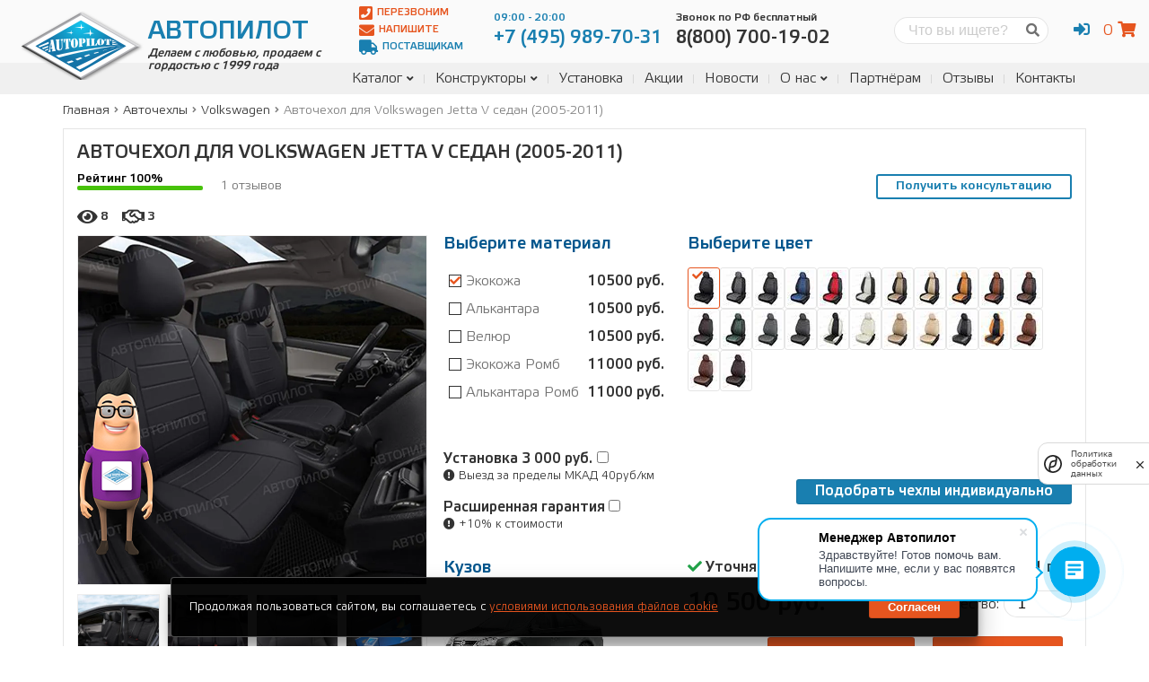

--- FILE ---
content_type: text/html; charset=utf-8
request_url: https://avtopilot1.ru/case/avtochehol-dlya-volkswagen-jetta-5-sedan-2005-2011/
body_size: 40271
content:
<!DOCTYPE html>


<html lang="ru">
    <head>
        <meta charset="utf-8">
        <title>
            
  Купить авточехлы из экокожи для Фольксваген Джетта в магазине авточехлов Автопилот | Чехлы на автомобильные сиденья Volkswagen Jetta
            
                | Автопилот
            
        </title>
        <meta name="description"
              content="Комплект чехлов для Volkswagen Jetta 5 седан (2005-2011) в интернет-магазине Автопилот алькантара РОМБ в различных цветах и дизайне. Доставка по Москве и всей России. Гарантия 1 год.">
        <meta name="keywords" content="авточехлы из экокожи, авточехлы, чехлы на авто, Фольксваген, Volkswagen, Jetta, автопилот, чехлы на автомобильные сидения">
        <meta http-equiv="X-UA-Compatible" content="IE=edge">
        <meta name="viewport"
              content="width=device-width, initial-scale=1, maximum-scale=1">
        <link rel="canonical" href="https://avtopilot1.ru/case/avtochehol-dlya-volkswagen-jetta-5-sedan-2005-2011/">
        <link type="text/css" href="/static/main.f5d733688dc4b3a299c0.css" rel="stylesheet" />
        
  <link type="text/css" href="/static/product_detail.f5d733688dc4b3a299c0.css" rel="stylesheet" />
<script type="text/javascript" src="/static/product_detail.f5d733688dc4b3a299c0.js" ></script>

        <!-- Template Basic Images Start -->
        <meta property="og:image" content="">
        <link rel="icon" href="/static/img/favicon.ico">
        <link rel="apple-touch-icon"
              sizes="180x180"
              href="/static/img/apple-touch-icon-180x180.png">
        <!-- Template Basic Images End -->
        <!-- Custom Browsers Color Start -->
        <meta name="theme-color" content="#187fb0">
        <!-- Custom Browsers Color End -->
        <meta name="yandex-verification" content="78b78cf31df92f60" />
        <meta name="google-site-verification"
              content="vc-W5wWJPxjbkRflEdWl7byI2FOu-kzq9c1LfVfKKfA"/>
        <!-- Yandex.Metrika counter -->
        <script type="text/javascript">
		var fired = false;
		window.addEventListener('scroll', function() {
			if (fired === false) {
				fired = true;
				(function (m, e, t, r, i, k, a) {
					m[i] = m[i] || function () {
						(m[i].a = m[i].a || []).push(arguments)
					}
					m[i].l = 1 * new Date()
					k = e.createElement(t), a = e.getElementsByTagName(t)[0], k.async = 1, k.src = r, a.parentNode.insertBefore(k, a)
				})(window, document, "script", "https://mc.yandex.ru/metrika/tag.js", "ym")
				ym(52809655, "init", {
						clickmap: true,
						trackLinks: true,
						accurateTrackBounce: true,
						webvisor: true,
						trackHash: true,
						ecommerce: "dataLayer"
				})
			}
		})
	
        </script>
        <!-- /Yandex.Metrika counter -->
        <script src="https://smartcaptcha.yandexcloud.net/captcha.js?render=onload&onload=onloadFunction" defer></script>
        
<script type="application/ld+json">
{
  "@context": "https://schema.org",
  "@type": "Product",
  "name": "Авточехол для Volkswagen Jetta V седан (2005-2011)",
   
    "image": "/media/%D0%B0%D0%B2%D1%82%D0%BE%D1%87%D0%B5%D1%85%D0%BE%D0%BB-%D0%B4%D0%BB%D1%8F-volkswagen-jetta-5-%D1%81%D0%B5%D0%B4%D0%B0%D0%BD-2005-2011.webp",
  
  "description": "Комплект чехлов для Volkswagen Jetta 5 седан (2005-2011) в интернет-магазине Автопилот алькантара РОМБ в различных цветах и дизайне. Доставка по Москве и всей России. Гарантия 1 год.",
  "offers": [
  
  {
    "@type": "Offer",
    "url": "https://avtopilot1.ru/case/avtochehol-dlya-volkswagen-jetta-5-sedan-2005-2011/",
    "priceCurrency": "RUB",
    "price": "10500",
    
      "itemCondition": "https://schema.org/NewCondition",
      "availability": "https://schema.org/InStock"
    
    },
  
  {
    "@type": "Offer",
    "url": "https://avtopilot1.ru/case/avtochehol-dlya-volkswagen-jetta-5-sedan-2005-2011/",
    "priceCurrency": "RUB",
    "price": "10500",
    
      "itemCondition": "https://schema.org/NewCondition",
      "availability": "https://schema.org/InStock"
    
    },
  
  {
    "@type": "Offer",
    "url": "https://avtopilot1.ru/case/avtochehol-dlya-volkswagen-jetta-5-sedan-2005-2011/",
    "priceCurrency": "RUB",
    "price": "10500",
    
      "itemCondition": "https://schema.org/NewCondition",
      "availability": "https://schema.org/InStock"
    
    },
  
  {
    "@type": "Offer",
    "url": "https://avtopilot1.ru/case/avtochehol-dlya-volkswagen-jetta-5-sedan-2005-2011/",
    "priceCurrency": "RUB",
    "price": "11000",
    
      "itemCondition": "https://schema.org/NewCondition",
      "availability": "https://schema.org/InStock"
    
    },
  
  {
    "@type": "Offer",
    "url": "https://avtopilot1.ru/case/avtochehol-dlya-volkswagen-jetta-5-sedan-2005-2011/",
    "priceCurrency": "RUB",
    "price": "11000",
    
      "itemCondition": "https://schema.org/NewCondition",
      "availability": "https://schema.org/InStock"
    
    }
  
  ]
}
</script>

    </head>
    <body class="case-detail">
        <noscript>
            <div>
                <img src="https://mc.yandex.ru/watch/52809655"
                     style="position:absolute;
                            left:-9999px;"
                     alt=""/>
            </div>
        </noscript>
        <div class="main-page">
            <header class="main-header">

    <div class="top-line">
        <div class="container">

            <a href="/" class="brand">
    <img src="/static/img/avtopilot.png" alt="Avtopilot" class="logo">
    <h2 class="title">Автопилот</h2>
    <p class="bottom">Делаем с любовью, продаем с гордостью с 1999 года</p>
</a>


            <div class="header-content">

                <div class="btns">
                    <a href="#" data-form="#call-back" onclick="ym(52809655,'reachGoal','lead-header-call-back');return true"><i class="fas fa-phone-square"></i> Перезвоним</a>
                    <a href="#" data-form="#text-us" onclick="ym(52809655,'reachGoal','lead-header-write');return true"><i class="fas fa-envelope"></i> Напишите</a>
                    <a href="/page/info/postavshikam/"><i class="fas fa-truck"></i> Поставщикам</a>
                </div>

                <div class="phones">
                    <div class="phone">
                        <a href="tel:+7 (495) 989-70-31"><span>09:00 - 20:00</span><p>+7 (495) 989-70-31</p></a>
                    </div>
                    <div class="phone free">
                        <a href="tel:8(800) 700-19-02"><span>Звонок по РФ бесплатный</span><p>8(800) 700-19-02</p></a>
                    </div>
                </div>

                <div class="search-form">
                    <form action="/search/" method="post"><input type="hidden" name="csrfmiddlewaretoken" value="vEtBWsWsyjPTX95WERLL34cHdTQK00tLwQtFytWbQF3Wy5m0oOIUlAc90R1uLgrv">
                        <label for="search" class="screen-reader-text">Поиск</label>
                        <input type="search" id="search" name="q" placeholder="Что вы ищете?" required>
                        <button><i class="fas fa-search"></i></button>
                    </form>
                </div>

                <div class="user-panel">
                    <ul class="account-links">
                        
                            <li><a href="#" onclick="return false" class="account-link"><i class="fas fa-sign-in-alt"></i></a>
                                <ul>
                                    <li><a href="/account/login/"><i class="fas fa-user"></i> Вход</a></li>
                                    <li><a href="/account/registration/"><i class="fas fa-sign-in-alt"></i> Регистрация</a></li>
                                </ul>
                            </li>
                        
                    </ul>
                    <div id="mini-cart"></div>
                </div>

            </div>

        </div>
    </div>

    <nav class="main-navigation">
        <div class="container">
            <div class="sidebar-toggle-btn hidden"><i
                class="fas fa-align-right"
                data-toggle-selector=".sidebar"
                data-alt-class="fa-times"
            ></i></div>
            <div class="menu-toggle-btn"><i
                class="fas fa-bars"
                data-alt-class="fa-times"
            ></i></div>
            <div class="search-toggle-btn"><i
                class="fas fa-search"
                data-toggle-selector=".search-form"
                data-alt-class="fa-times"
            ></i></div>
            
							<div id="main-menu">
                
                    
<ul>
    
        <li class="">
            <a href="/cases/">Каталог</a>
            
                <ul>
                    
        <li class="">
            <a href="/cases/">Авточехлы</a>
            
        </li>
    
        <li class="">
            <a href="/mates/">Коврики</a>
            
        </li>
    
        <li class="">
            <a href="/capes/">Накидки</a>
            
        </li>
    
        <li class="">
            <a href="/accessories/">Аксессуары</a>
            
        </li>
    
                </ul>
            
        </li>
    
        <li class="">
            <a href="/builder/case/">Конструкторы</a>
            
                <ul>
                    
        <li class="">
            <a href="/builder/case/">Конструктор чехлов</a>
            
        </li>
    
        <li class="">
            <a href="/builder/mate/">Конструктор EVA Ковриков</a>
            
        </li>
    
        <li class="">
            <a href="/builder/new-mate/">Конструктор кожаных ковриков</a>
            
        </li>
    
                </ul>
            
        </li>
    
        <li class="">
            <a href="/page/info/ustanovka-chehlov-avtopilot/">Установка</a>
            
        </li>
    
        <li class="">
            <a href="/page/info/offers/">Акции</a>
            
        </li>
    
        <li class="">
            <a href="/blog/cat/novosti-kompanii/">Новости</a>
            
        </li>
    
        <li class="">
            <a href="/page/about/company/">О нас</a>
            
                <ul>
                    
        <li class="">
            <a href="/page/info/obrashenie-direktora/">Обращение директора</a>
            
        </li>
    
        <li class="">
            <a href="/blog/cat/nashi-raboty/">Наши работы</a>
            
        </li>
    
        <li class="">
            <a href="/page/team/">Наша команда</a>
            
        </li>
    
        <li class="">
            <a href="/blog/">Блог</a>
            
        </li>
    
        <li class="">
            <a href="/vacations/">Вакансии</a>
            
        </li>
    
                </ul>
            
        </li>
    
        <li class="">
            <a href="/page/info/partner/">Партнёрам</a>
            
        </li>
    
        <li class="">
            <a href="/page/reviews/">Отзывы</a>
            
        </li>
    
        <li class="">
            <a href="/page/contacts/">Контакты</a>
            
        </li>
    
</ul>
                
							</div>
            
        </div>
    </nav>

</header>

            <div class="page-content">
                

  <div class="container">

    

<nav aria-label="breadcrumbs">
    <ol class="breadcrumbs" itemscope itemtype="http://schema.org/BreadcrumbList">
        
            
                <li class="breadcrumbs-item" itemprop="itemListElement" itemscope itemtype="http://schema.org/ListItem">
                    <a itemprop="item" href="/">
                        <span itemprop="name">Главная</span>
                    </a>
                    <meta itemprop="position" content="1" />
                </li>
                <li class="divider"><i class="fas fa-angle-right"></i></li>
            
        
            
                <li class="breadcrumbs-item" itemprop="itemListElement" itemscope itemtype="http://schema.org/ListItem">
                    <a itemprop="item" href="/cases/">
                        <span itemprop="name">Авточехлы</span>
                    </a>
                    <meta itemprop="position" content="2" />
                </li>
                <li class="divider"><i class="fas fa-angle-right"></i></li>
            
        
            
                <li class="breadcrumbs-item" itemprop="itemListElement" itemscope itemtype="http://schema.org/ListItem">
                    <a itemprop="item" href="/make/volkswagen/">
                        <span itemprop="name">Volkswagen</span>
                    </a>
                    <meta itemprop="position" content="3" />
                </li>
                <li class="divider"><i class="fas fa-angle-right"></i></li>
            
        
            
                <li class="breadcrumbs-item active" itemprop="itemListElement" itemscope itemtype="http://schema.org/ListItem">
                    <a itemprop="item" href="/case/avtochehol-dlya-volkswagen-jetta-5-sedan-2005-2011/">
                        <span itemprop="name">Авточехол для Volkswagen Jetta V седан (2005-2011)</span>
                    </a>
                    <meta itemprop="position" content="4" />
                </li>
            
        
    </ol>
</nav>



    <main class="main-content product-detail">
      <section class="content">
        <div class="sticky">

          <h1 class="product-title">Авточехол для Volkswagen Jetta V седан (2005-2011)</h1>

          <div class="top-info">

            <div class="rating">
              <span>Рейтинг 100%</span>
              <div class="back">
                <div class="fill"
                     style="width: 100%; background-color: hsl(100, 90%, 40%)"></div>
              </div>
            </div>

            <div class="count-reviews">1 отзывов</div>

            

            <a href="#" class="btn btn-blue btn-outline" data-form="#call-back" onclick="ym(52809655,'reachGoal','lead-consult');return true">Получить консультацию</a>

            <div class="counts">
              <div class="count-views">
                <i class="fas fa-eye"></i>
                <span>8</span>
              </div>
              <div class="count-bought">
                <i class="far fa-handshake"></i>
                <span>3</span>
              </div>
            </div>

          </div>

          <form action="/order/add_to_cart/" data-weight="None"
                data-action_to_remove="/order/remove_from_cart/" class="product-form" method="post"><input type="hidden" name="csrfmiddlewaretoken" value="vEtBWsWsyjPTX95WERLL34cHdTQK00tLwQtFytWbQF3Wy5m0oOIUlAc90R1uLgrv">
            <input type="hidden" name="product_id" value="440">
            <input type="hidden" name="title" value="Авточехол для Volkswagen Jetta V седан (2005-2011)">
            <input type="hidden" name="url" value="/case/avtochehol-dlya-volkswagen-jetta-5-sedan-2005-2011/">
						<input type="hidden" name="price-per-item" value="">

            <div class="block block-media">
              <div class="preview">
                <a href="/static/img/386x386.png" data-fancybox="case-gallery" data-caption="Авточехол для Volkswagen Jetta V седан (2005-2011)">
                  <img src="/static/img/386x386.png" alt="Авточехол для Volkswagen Jetta V седан (2005-2011)" title="Авточехол для Volkswagen Jetta V седан (2005-2011)">
                </a>
								<div class="preview-thumbs"></div>
              </div>
              <div class="selected-color"></div>
              <div class="links-popup">
                
                  
                    
                      <a href="/media/2b05fa67-dec3-47e0-9dd5-82ad1819c3d3_I0Vp402.webp"
                         data-fancybox="gallery"
                         data-caption="Авточехол для Volkswagen Jetta 5 седан (2005-2011)"
                         class="link link-gallery">
                        <img class="screen-reader-text" src="/media/2b05fa67-dec3-47e0-9dd5-82ad1819c3d3_I0Vp402.jpg.800x450_q75_crop_upscale.webp" alt="Авточехол для Volkswagen Jetta 5 седан (2005-2011)"
                             title="Авточехол для Volkswagen Jetta 5 седан (2005-2011)">
                        <i class="far fa-images"></i> Фото салона
                      </a>
                    
                  
                    
                      <a href="/media/6dec1ca7-e7ca-4ec2-b998-996e3a2d6e07_96XUc29.webp"
                         data-fancybox="gallery"
                         data-caption="Авточехол для Volkswagen Jetta 5 седан (2005-2011)"
                         class="screen-reader-text">
                        <img class="screen-reader-text" src="/media/6dec1ca7-e7ca-4ec2-b998-996e3a2d6e07_96XUc29.jpg.800x450_q75_crop_upscale.webp" alt="Авточехол для Volkswagen Jetta 5 седан (2005-2011)"
                             title="Авточехол для Volkswagen Jetta 5 седан (2005-2011)">
                      </a>
                    
                  
                    
                      <a href="/media/9be330ef-8395-4baa-b011-af5a93d2e452_iNL341X.webp"
                         data-fancybox="gallery"
                         data-caption="Авточехол для Volkswagen Jetta 5 седан (2005-2011)"
                         class="screen-reader-text">
                        <img class="screen-reader-text" src="/media/9be330ef-8395-4baa-b011-af5a93d2e452_iNL341X.jpg.800x450_q75_crop_upscale.webp" alt="Авточехол для Volkswagen Jetta 5 седан (2005-2011)"
                             title="Авточехол для Volkswagen Jetta 5 седан (2005-2011)">
                      </a>
                    
                  
                
                
                  <a href="https://www.youtube.com/embed/sJvhUgB6JRg" data-fancybox class="link"><i class="fab fa-youtube"></i> Видео в
                    салоне</a>
                
              </div>
            </div>

            <div class="block block-material">
              <h3 class="block-title">Выберите материал</h3>
              
                <div class="tab-content">
                  
                    <input type="radio" id="material-id-2191" name="props[material]"
                           class="material-price"
                           data-filter="material-id-2191"
                           data-price="10500"
                           data-stock="False"
                           value="Экокожа" checked>
                    <label for="material-id-2191"><span class="title">Экокожа</span><span
                        class="cost">10500 руб.</span></label>
                  
                    <input type="radio" id="material-id-2192" name="props[material]"
                           class="material-price"
                           data-filter="material-id-2192"
                           data-price="10500"
                           data-stock="False"
                           value="Алькантара">
                    <label for="material-id-2192"><span class="title">Алькантара</span><span
                        class="cost">10500 руб.</span></label>
                  
                    <input type="radio" id="material-id-2193" name="props[material]"
                           class="material-price"
                           data-filter="material-id-2193"
                           data-price="10500"
                           data-stock="False"
                           value="Велюр">
                    <label for="material-id-2193"><span class="title">Велюр</span><span
                        class="cost">10500 руб.</span></label>
                  
                    <input type="radio" id="material-id-2194" name="props[material]"
                           class="material-price"
                           data-filter="material-id-2194"
                           data-price="11000"
                           data-stock="False"
                           value="Экокожа Ромб">
                    <label for="material-id-2194"><span class="title">Экокожа Ромб</span><span
                        class="cost">11000 руб.</span></label>
                  
                    <input type="radio" id="material-id-2195" name="props[material]"
                           class="material-price"
                           data-filter="material-id-2195"
                           data-price="11000"
                           data-stock="False"
                           value="Алькантара Ромб">
                    <label for="material-id-2195"><span class="title">Алькантара Ромб</span><span
                        class="cost">11000 руб.</span></label>
                  
                </div>
              
            </div>

            <div class="block block-color">
              <h3 class="block-title">Выберите цвет</h3>
              <div class="colors tab-content">
                
                  
                    
                      
                        
                          <input type="radio" id="color-id-1"
                                 class="product-color"
                                 data-filter="material-id-2191"
                                 data-code="chch-e"
                                 data-video=""
                                 name="props[color]"
                                 value="Черный"
                                 data-image="/media/%D1%87%D0%B5%D1%80_%D1%87%D0%B5%D1%80_386.jpg.768x768_q75_crop_upscale.webp"
																 data-images="/media/1-%D0%9F-1-1-%D0%9A-Canon_EOS_600D.jpg.768x768_q75_crop_upscale.webp;/media/1-%D0%9F-1-1-%D0%9A-Canon_EOS_60D-3.jpg.768x768_q75_crop_upscale.webp;/media/1-%D0%9F-1-1-%D0%9A-Canon_EOS_1100D-5.jpg.768x768_q75_crop_upscale.webp;/media/1-%D0%9F-1-1-%D0%9A-Canon_EOS_1100D-5_5.jpg.768x768_q75_crop_upscale.webp;/media/1-%D0%9F-1-1-%D0%9A-Canon_EOS_1100D-5_4.jpg.768x768_q75_crop_upscale.webp"
																 >
                          <label for="color-id-1" data-filter="material-id-2191">
                            <img src="/media/%D1%87%D0%B5%D1%80_%D1%87%D0%B5%D1%80_30.jpg.30x40_q75_crop_upscale.webp" alt="Черный"
                                 title="Черный">
                          </label>
                        
                      
                        
                          <input type="radio" id="color-id-3"
                                 class="product-color"
                                 data-filter="material-id-2191"
                                 data-code="chese-e"
                                 data-video=""
                                 name="props[color]"
                                 value="Черный + серый"
                                 data-image="/media/%D1%87%D0%B5%D1%80_%D1%81%D0%B5%D1%80_386.jpg.768x768_q75_crop_upscale.webp"
																 data-images="/media/1-%D0%9F-1-2-%D0%9A-Canon_EOS_600D.jpg.768x768_q75_crop_upscale.webp;/media/1-%D0%9F-1-2-%D0%9A-Canon_EOS_60D-2.jpg.768x768_q75_crop_upscale.webp;/media/1-%D0%9F-1-2-%D0%9A-Canon_EOS_1100D-6.jpg.768x768_q75_crop_upscale.webp;/media/1-%D0%9F-1-2-%D0%9A-Canon_EOS_1100D-9_5.jpg.768x768_q75_crop_upscale.webp;/media/1-%D0%9F-1-2-%D0%9A-Canon_EOS_1100D-9_4.jpg.768x768_q75_crop_upscale.webp"
																 >
                          <label for="color-id-3" data-filter="material-id-2191">
                            <img src="/media/%D1%87%D0%B5%D1%80_%D1%81%D0%B5%D1%80_30.jpg.30x40_q75_crop_upscale.webp" alt="Черный + серый"
                                 title="Черный + серый">
                          </label>
                        
                      
                        
                          <input type="radio" id="color-id-2"
                                 class="product-color"
                                 data-filter="material-id-2191"
                                 data-code="chets-e"
                                 data-video=""
                                 name="props[color]"
                                 value="Черный + темно-серый"
                                 data-image="/media/%D1%87%D0%B5%D1%80_%D1%82%D0%B5%D0%BC-%D1%81%D0%B5%D1%80_386.jpg.768x768_q75_crop_upscale.webp"
																 data-images="/media/1-%D0%9F-1-3-%D0%9A-Canon_EOS_600D.jpg.768x768_q75_crop_upscale.webp;/media/1-%D0%9F-1-3-%D0%9A-Canon_EOS_60D.jpg.768x768_q75_crop_upscale.webp;/media/1-%D0%9F-1-3-%D0%9A-Canon_EOS_1100D-3.jpg.768x768_q75_crop_upscale.webp;/media/1-%D0%9F-1-3-%D0%9A-Canon_EOS_1100D-9.jpg.768x768_q75_crop_upscale.webp;/media/1-%D0%9F-1-3-%D0%9A-Canon_EOS_1100D-7.jpg.768x768_q75_crop_upscale.webp"
																 >
                          <label for="color-id-2" data-filter="material-id-2191">
                            <img src="/media/%D1%87%D0%B5%D1%80_%D1%82%D0%B5%D0%BC-%D1%81%D0%B5%D1%80_30.jpg.30x40_q75_crop_upscale.webp" alt="Черный + темно-серый"
                                 title="Черный + темно-серый">
                          </label>
                        
                      
                        
                          <input type="radio" id="color-id-4"
                                 class="product-color"
                                 data-filter="material-id-2191"
                                 data-code="chesi-e"
                                 data-video=""
                                 name="props[color]"
                                 value="Черный + синий"
                                 data-image="/media/%D1%87%D0%B5%D1%80_%D1%81%D0%B8%D0%BD_386.jpg.768x768_q75_crop_upscale.webp"
																 data-images="/media/1-%D0%9F-1-8-%D0%9A-Canon_EOS_600D.jpg.768x768_q75_crop_upscale.webp;/media/1-%D0%9F-1-8-%D0%9A-Canon_EOS_60D.jpg.768x768_q75_crop_upscale.webp;/media/1-%D0%9F-1-8-%D0%9A-Canon_EOS_1100D-3.jpg.768x768_q75_crop_upscale.webp;/media/1-%D0%9F-1-8-%D0%9A-Canon_EOS_1100D-9.jpg.768x768_q75_crop_upscale.webp;/media/1-%D0%9F-1-8-%D0%9A-Canon_EOS_1100D-7.jpg.768x768_q75_crop_upscale.webp"
																 >
                          <label for="color-id-4" data-filter="material-id-2191">
                            <img src="/media/%D1%87%D0%B5%D1%80_%D1%81%D0%B8%D0%BD_30.jpg.30x40_q75_crop_upscale.webp" alt="Черный + синий"
                                 title="Черный + синий">
                          </label>
                        
                      
                        
                          <input type="radio" id="color-id-5"
                                 class="product-color"
                                 data-filter="material-id-2191"
                                 data-code="chekr-e"
                                 data-video=""
                                 name="props[color]"
                                 value="Черный + красный"
                                 data-image="/media/%D1%87%D0%B5%D1%80_%D0%BA%D1%80%D0%B0%D1%81%D0%BD_386.jpg.768x768_q75_crop_upscale.webp"
																 data-images="/media/1-%D0%9F-1-7-%D0%9A-Canon_EOS_600D.jpg.768x768_q75_crop_upscale.webp;/media/1-%D0%9F-1-7-%D0%9A-Canon_EOS_60D.jpg.768x768_q75_crop_upscale.webp;/media/1-%D0%9F-1-7-%D0%9A-Canon_EOS_1100D-3.jpg.768x768_q75_crop_upscale.webp;/media/1-%D0%9F-1-7-%D0%9A-Canon_EOS_1100D-9.jpg.768x768_q75_crop_upscale.webp;/media/1-%D0%9F-1-7-%D0%9A-Canon_EOS_1100D-7.jpg.768x768_q75_crop_upscale.webp"
																 >
                          <label for="color-id-5" data-filter="material-id-2191">
                            <img src="/media/%D1%87%D0%B5%D1%80_%D0%BA%D1%80%D0%B0%D1%81%D0%BD_30.jpg.30x40_q75_crop_upscale.webp" alt="Черный + красный"
                                 title="Черный + красный">
                          </label>
                        
                      
                        
                          <input type="radio" id="color-id-6"
                                 class="product-color"
                                 data-filter="material-id-2191"
                                 data-code="chb-e"
                                 data-video=""
                                 name="props[color]"
                                 value="Черный + белый"
                                 data-image="/media/%D0%A7%D0%B5%D1%80%D0%BD_%D0%B1%D0%B5%D0%BB%D1%8B%D0%B9_386.jpg.768x768_q75_crop_upscale.webp"
																 data-images="/media/1-%D0%9F-1-14-%D0%9A-Canon_EOS_600D.jpg.768x768_q75_crop_upscale.webp;/media/1-%D0%9F-1-14-%D0%9A-Canon_EOS_60D-3.jpg.768x768_q75_crop_upscale.webp;/media/1-%D0%9F-1-14-%D0%9A-Canon_EOS_1100D-4.jpg.768x768_q75_crop_upscale.webp;/media/1-%D0%9F-1-14-%D0%9A-Canon_EOS_1100D-10.jpg.768x768_q75_crop_upscale.webp;/media/1-%D0%9F-1-14-%D0%9A-Canon_EOS_1100D-9.jpg.768x768_q75_crop_upscale.webp"
																 >
                          <label for="color-id-6" data-filter="material-id-2191">
                            <img src="/media/%D0%A7%D0%B5%D1%80%D0%BD_%D0%B1%D0%B5%D0%BB%D1%8B%D0%B9_30.jpg.30x40_q75_crop_upscale.webp" alt="Черный + белый"
                                 title="Черный + белый">
                          </label>
                        
                      
                        
                          <input type="radio" id="color-id-7"
                                 class="product-color"
                                 data-filter="material-id-2191"
                                 data-code="chetb-e"
                                 data-video=""
                                 name="props[color]"
                                 value="Черный + темно-бежевый"
                                 data-image="/media/%D1%87%D0%B5%D1%80_%D1%82%D0%B5%D0%BC-%D0%B1%D0%B5%D0%B6_386.jpg.768x768_q75_crop_upscale.webp"
																 data-images="/media/1-%D0%9F-1-12-%D0%9A-Canon_EOS_600D.jpg.768x768_q75_crop_upscale.webp;/media/1-%D0%9F-1-12-%D0%9A-Canon_EOS_60D.jpg.768x768_q75_crop_upscale.webp;/media/1-%D0%9F-1-12-%D0%9A-Canon_EOS_1100D-3.jpg.768x768_q75_crop_upscale.webp;/media/1-%D0%9F-1-12-%D0%9A-Canon_EOS_1100D-9.jpg.768x768_q75_crop_upscale.webp;/media/1-%D0%9F-1-12-%D0%9A-Canon_EOS_1100D-7.jpg.768x768_q75_crop_upscale.webp"
																 >
                          <label for="color-id-7" data-filter="material-id-2191">
                            <img src="/media/%D1%87%D0%B5%D1%80_%D1%82%D0%B5%D0%BC-%D0%B1%D0%B5%D0%B6_30.jpg.30x40_q75_crop_upscale.webp" alt="Черный + темно-бежевый"
                                 title="Черный + темно-бежевый">
                          </label>
                        
                      
                        
                          <input type="radio" id="color-id-8"
                                 class="product-color"
                                 data-filter="material-id-2191"
                                 data-code="chebe-e"
                                 data-video=""
                                 name="props[color]"
                                 value="Черный + бежевый"
                                 data-image="/media/%D1%87%D0%B5%D1%80_%D0%B1%D0%B5%D0%B6_386.jpg.768x768_q75_crop_upscale.webp"
																 data-images="/media/1-%D0%9F-1-13-%D0%9A-Canon_EOS_600D.jpg.768x768_q75_crop_upscale.webp;/media/1-%D0%9F-1-13-%D0%9A-Canon_EOS_60D.jpg.768x768_q75_crop_upscale.webp;/media/1-%D0%9F-1-13-%D0%9A-Canon_EOS_1100D-3.jpg.768x768_q75_crop_upscale.webp;/media/1-%D0%9F-1-13-%D0%9A-Canon_EOS_1100D-9.jpg.768x768_q75_crop_upscale.webp;/media/1-%D0%9F-1-13-%D0%9A-Canon_EOS_1100D-7.jpg.768x768_q75_crop_upscale.webp"
																 >
                          <label for="color-id-8" data-filter="material-id-2191">
                            <img src="/media/%D1%87%D0%B5%D1%80_%D0%B1%D0%B5%D0%B6_30.jpg.30x40_q75_crop_upscale.webp" alt="Черный + бежевый"
                                 title="Черный + бежевый">
                          </label>
                        
                      
                        
                          <input type="radio" id="color-id-9"
                                 class="product-color"
                                 data-filter="material-id-2191"
                                 data-code="cho-e"
                                 data-video=""
                                 name="props[color]"
                                 value="Черный + оранжевый"
                                 data-image="/media/%D1%87%D0%B5%D1%80_%D0%BE%D1%80%D0%B0%D0%BD%D0%B6_386.jpg.768x768_q75_crop_upscale.webp"
																 data-images="/media/1-%D0%9F-1-10-%D0%9A-Canon_EOS_600D.jpg.768x768_q75_crop_upscale.webp;/media/1-%D0%9F-1-10-%D0%9A-Canon_EOS_60D.jpg.768x768_q75_crop_upscale.webp;/media/1-%D0%9F-1-10-%D0%9A-Canon_EOS_1100D-3.jpg.768x768_q75_crop_upscale.webp;/media/1-%D0%9F-1-10-%D0%9A-Canon_EOS_1100D-9.jpg.768x768_q75_crop_upscale.webp;/media/1-%D0%9F-1-10-%D0%9A-Canon_EOS_1100D-7.jpg.768x768_q75_crop_upscale.webp"
																 >
                          <label for="color-id-9" data-filter="material-id-2191">
                            <img src="/media/%D1%87%D0%B5%D1%80_%D0%BE%D1%80%D0%B0%D0%BD%D0%B6_30.jpg.30x40_q75_crop_upscale.webp" alt="Черный + оранжевый"
                                 title="Черный + оранжевый">
                          </label>
                        
                      
                        
                          <input type="radio" id="color-id-10"
                                 class="product-color"
                                 data-filter="material-id-2191"
                                 data-code="cheko-e"
                                 data-video=""
                                 name="props[color]"
                                 value="Черный + коричневый"
                                 data-image="/media/%D1%87%D0%B5%D1%80_%D0%BA%D0%BE%D1%80%D0%B8%D1%87_386.jpg.768x768_q75_crop_upscale.webp"
																 data-images="/media/1-%D0%9F-1-11-%D0%9A-Canon_EOS_600D.jpg.768x768_q75_crop_upscale.webp;/media/1-%D0%9F-1-11-%D0%9A-Canon_EOS_60D.jpg.768x768_q75_crop_upscale.webp;/media/1-%D0%9F-1-11-%D0%9A-Canon_EOS_1100D-3.jpg.768x768_q75_crop_upscale.webp;/media/1-%D0%9F-1-11-%D0%9A-Canon_EOS_1100D-9.jpg.768x768_q75_crop_upscale.webp;/media/1-%D0%9F-1-11-%D0%9A-Canon_EOS_1100D-7.jpg.768x768_q75_crop_upscale.webp"
																 >
                          <label for="color-id-10" data-filter="material-id-2191">
                            <img src="/media/%D1%87%D0%B5%D1%80_%D0%BA%D0%BE%D1%80%D0%B8%D1%87_30.jpg.30x40_q75_crop_upscale.webp" alt="Черный + коричневый"
                                 title="Черный + коричневый">
                          </label>
                        
                      
                        
                          <input type="radio" id="color-id-11"
                                 class="product-color"
                                 data-filter="material-id-2191"
                                 data-code="chetk-e"
                                 data-video=""
                                 name="props[color]"
                                 value="Черный + темно-коричневый"
                                 data-image="/media/%D1%87%D0%B5%D1%80_%D1%82%D0%B5%D0%BC-%D0%BA%D0%BE%D1%80%D0%B8%D1%87_386.jpg.768x768_q75_crop_upscale.webp"
																 data-images="/media/1-%D0%9F-1-5-%D0%9A-Canon_EOS_600D.jpg.768x768_q75_crop_upscale.webp;/media/1-%D0%9F-1-5-%D0%9A-Canon_EOS_60D.jpg.768x768_q75_crop_upscale.webp;/media/1-%D0%9F-1-5-%D0%9A-Canon_EOS_1100D-3.jpg.768x768_q75_crop_upscale.webp;/media/1-%D0%9F-1-5-%D0%9A-Canon_EOS_1100D-9.jpg.768x768_q75_crop_upscale.webp;/media/1-%D0%9F-1-5-%D0%9A-Canon_EOS_1100D-7.jpg.768x768_q75_crop_upscale.webp"
																 >
                          <label for="color-id-11" data-filter="material-id-2191">
                            <img src="/media/%D1%87%D0%B5%D1%80_%D1%82%D0%B5%D0%BC-%D0%BA%D0%BE%D1%80%D0%B8%D1%87_30.jpg.30x40_q75_crop_upscale.webp" alt="Черный + темно-коричневый"
                                 title="Черный + темно-коричневый">
                          </label>
                        
                      
                        
                          <input type="radio" id="color-id-14"
                                 class="product-color"
                                 data-filter="material-id-2191"
                                 data-code="chesho-e"
                                 data-video=""
                                 name="props[color]"
                                 value="Черный + шоколад"
                                 data-image="/media/%D1%87%D0%B5%D1%80_%D1%88%D0%BE%D0%BA_386.jpg.768x768_q75_crop_upscale.webp"
																 data-images="/media/1-%D0%9F-1-4-%D0%9A-Canon_EOS_600D.jpg.768x768_q75_crop_upscale.webp;/media/1-%D0%9F-1-4-%D0%9A-Canon_EOS_60D.jpg.768x768_q75_crop_upscale.webp;/media/1-%D0%9F-1-4-%D0%9A-Canon_EOS_1100D-3.jpg.768x768_q75_crop_upscale.webp;/media/1-%D0%9F-1-4-%D0%9A-Canon_EOS_1100D-9.jpg.768x768_q75_crop_upscale.webp;/media/1-%D0%9F-1-4-%D0%9A-Canon_EOS_1100D-7.jpg.768x768_q75_crop_upscale.webp"
																 >
                          <label for="color-id-14" data-filter="material-id-2191">
                            <img src="/media/%D1%87%D0%B5%D1%80_%D1%88%D0%BE%D0%BA_30.jpg.30x40_q75_crop_upscale.webp" alt="Черный + шоколад"
                                 title="Черный + шоколад">
                          </label>
                        
                      
                        
                          <input type="radio" id="color-id-13"
                                 class="product-color"
                                 data-filter="material-id-2191"
                                 data-code="chz-e"
                                 data-video=""
                                 name="props[color]"
                                 value="Черный + зеленый"
                                 data-image="/media/%D0%A7%D0%B5%D1%80%D0%BD_%D0%B7%D0%B5%D0%BB%D0%B5%D0%BD_386.jpg.768x768_q75_crop_upscale.webp"
																 data-images="/media/1-%D0%9F-1-9-%D0%9A-Canon_EOS_600D.jpg.768x768_q75_crop_upscale.webp;/media/1-%D0%9F-1-9-%D0%9A-Canon_EOS_60D.jpg.768x768_q75_crop_upscale.webp;/media/1-%D0%9F-1-9-%D0%9A-Canon_EOS_1100D-3.jpg.768x768_q75_crop_upscale.webp;/media/1-%D0%9F-1-9-%D0%9A-Canon_EOS_1100D-9.jpg.768x768_q75_crop_upscale.webp;/media/1-%D0%9F-1-9-%D0%9A-Canon_EOS_1100D-7.jpg.768x768_q75_crop_upscale.webp"
																 >
                          <label for="color-id-13" data-filter="material-id-2191">
                            <img src="/media/%D0%A7%D0%B5%D1%80%D0%BD_%D0%B7%D0%B5%D0%BB%D0%B5%D0%BD_30.jpg.30x40_q75_crop_upscale.webp" alt="Черный + зеленый"
                                 title="Черный + зеленый">
                          </label>
                        
                      
                        
                          <input type="radio" id="color-id-15"
                                 class="product-color"
                                 data-filter="material-id-2191"
                                 data-code="sese-e"
                                 data-video=""
                                 name="props[color]"
                                 value="Серый + серый"
                                 data-image="/media/%D1%81%D0%B5%D1%80_%D1%81%D0%B5%D1%80_386.jpg.768x768_q75_crop_upscale.webp"
																 data-images="/media/2-%D0%9F-2-2-%D0%9A-Canon_EOS_600D.jpg.768x768_q75_crop_upscale.webp;/media/2-%D0%9F-2-2-%D0%9A-Canon_EOS_60D-3.jpg.768x768_q75_crop_upscale.webp;/media/2-%D0%9F-2-2-%D0%9A-Canon_EOS_1100D-7.jpg.768x768_q75_crop_upscale.webp;/media/2-%D0%9F-2-2-%D0%9A-Canon_EOS_1100D-15.jpg.768x768_q75_crop_upscale.webp;/media/2-%D0%9F-2-2-%D0%9A-Canon_EOS_1100D-11.jpg.768x768_q75_crop_upscale.webp"
																 >
                          <label for="color-id-15" data-filter="material-id-2191">
                            <img src="/media/%D1%81%D0%B5%D1%80_%D1%81%D0%B5%D1%80_30.jpg.30x40_q75_crop_upscale.webp" alt="Серый + серый"
                                 title="Серый + серый">
                          </label>
                        
                      
                        
                          <input type="radio" id="color-id-16"
                                 class="product-color"
                                 data-filter="material-id-2191"
                                 data-code="tsts-e"
                                 data-video=""
                                 name="props[color]"
                                 value="Темно-серый + темно-серый"
                                 data-image="/media/%D1%82%D0%B5%D0%BC-%D1%81%D0%B5%D1%80_%D1%82%D0%B5%D0%BC-%D1%81%D0%B5%D1%80_386.jpg.768x768_q75_crop_upscale.webp"
																 data-images="/media/3-%D0%9F-3-3-%D0%9A-Canon_EOS_600D.jpg.768x768_q75_crop_upscale.webp;/media/3-%D0%9F-3-3-%D0%9A-Canon_EOS_60D.jpg.768x768_q75_crop_upscale.webp;/media/3-%D0%9F-3-3-%D0%9A-Canon_EOS_1100D-3.jpg.768x768_q75_crop_upscale.webp;/media/3-%D0%9F-3-3-%D0%9A-Canon_EOS_1100D-8.jpg.768x768_q75_crop_upscale.webp;/media/3-%D0%9F-3-3-%D0%9A-Canon_EOS_1100D-7.jpg.768x768_q75_crop_upscale.webp"
																 >
                          <label for="color-id-16" data-filter="material-id-2191">
                            <img src="/media/%D1%82%D0%B5%D0%BC-%D1%81%D0%B5%D1%80_%D1%82%D0%B5%D0%BC-%D1%81%D0%B5%D1%80_30.jpg.30x40_q75_crop_upscale.webp" alt="Темно-серый + темно-серый"
                                 title="Темно-серый + темно-серый">
                          </label>
                        
                      
                        
                          <input type="radio" id="color-id-17"
                                 class="product-color"
                                 data-filter="material-id-2191"
                                 data-code="bch-e"
                                 data-video=""
                                 name="props[color]"
                                 value="Белый + черный"
                                 data-image="/media/%D0%B1%D0%B5%D0%BB_%D1%87%D0%B5%D1%80_386.jpg.768x768_q75_crop_upscale.webp"
																 data-images="/media/14-%D0%9F-1-Canon_EOS_600D.jpg.768x768_q75_crop_upscale.webp;/media/14-%D0%9F-1-Canon_EOS_60D.jpg.768x768_q75_crop_upscale.webp;/media/14-%D0%9F-1-Canon_EOS_1100D-3_1.jpg.768x768_q75_crop_upscale.webp;/media/14-%D0%9F-1-Canon_EOS_1100D-3_6.jpg.768x768_q75_crop_upscale.webp;/media/14-%D0%9F-1-Canon_EOS_1100D-3_5.jpg.768x768_q75_crop_upscale.webp"
																 >
                          <label for="color-id-17" data-filter="material-id-2191">
                            <img src="/media/%D0%B1%D0%B5%D0%BB_%D1%87%D0%B5%D1%80_30.jpg.30x40_q75_crop_upscale.webp" alt="Белый + черный"
                                 title="Белый + черный">
                          </label>
                        
                      
                        
                          <input type="radio" id="color-id-18"
                                 class="product-color"
                                 data-filter="material-id-2191"
                                 data-code="bb-e"
                                 data-video=""
                                 name="props[color]"
                                 value="Белый + белый"
                                 data-image="/media/%D0%B1%D0%B5%D0%BB_%D0%B1%D0%B5%D0%BB_386.jpg.768x768_q75_crop_upscale.webp"
																 data-images="/media/14-%D0%9F-14-Canon_EOS_600D-13-57-27.jpg.768x768_q75_crop_upscale.webp;/media/14-%D0%9F-14-Canon_EOS_60D-13-54-14.jpg.768x768_q75_crop_upscale.webp;/media/14-%D0%9F-14-Canon_EOS_1100D-14-15-21.jpg.768x768_q75_crop_upscale.webp;/media/14-%D0%9F-14-Canon_EOS_1100D-14-16-46_5.jpg.768x768_q75_crop_upscale.webp;/media/14-%D0%9F-14-Canon_EOS_1100D-14-16-46_4.jpg.768x768_q75_crop_upscale.webp"
																 >
                          <label for="color-id-18" data-filter="material-id-2191">
                            <img src="/media/%D0%B1%D0%B5%D0%BB_%D0%B1%D0%B5%D0%BB_30.jpg.30x40_q75_crop_upscale.webp" alt="Белый + белый"
                                 title="Белый + белый">
                          </label>
                        
                      
                        
                          <input type="radio" id="color-id-19"
                                 class="product-color"
                                 data-filter="material-id-2191"
                                 data-code="tbtb-e"
                                 data-video=""
                                 name="props[color]"
                                 value="Темно-бежевый + темно-бежевый"
                                 data-image="/media/%D1%82%D0%B5%D0%BC-%D0%B1%D0%B5%D0%B6_%D1%82%D0%B5%D0%BC-%D0%B1%D0%B5%D0%B6_386.jpg.768x768_q75_crop_upscale.webp"
																 data-images="/media/12-%D0%9F-12-12-%D0%9A-Canon_EOS_600D.jpg.768x768_q75_crop_upscale.webp;/media/12-%D0%9F-12-12-%D0%9A-Canon_EOS_60D.jpg.768x768_q75_crop_upscale.webp;/media/12-%D0%9F-12-12-%D0%9A-Canon_EOS_1100D-3.jpg.768x768_q75_crop_upscale.webp;/media/12-%D0%9F-12-12-%D0%9A-Canon_EOS_1100D-15.jpg.768x768_q75_crop_upscale.webp;/media/12-%D0%9F-12-12-%D0%9A-Canon_EOS_1100D-11.jpg.768x768_q75_crop_upscale.webp"
																 >
                          <label for="color-id-19" data-filter="material-id-2191">
                            <img src="/media/%D1%82%D0%B5%D0%BC-%D0%B1%D0%B5%D0%B6_%D1%82%D0%B5%D0%BC-%D0%B1%D0%B5%D0%B6_30.jpg.30x40_q75_crop_upscale.webp" alt="Темно-бежевый + темно-бежевый"
                                 title="Темно-бежевый + темно-бежевый">
                          </label>
                        
                      
                        
                          <input type="radio" id="color-id-20"
                                 class="product-color"
                                 data-filter="material-id-2191"
                                 data-code="bebe-e"
                                 data-video=""
                                 name="props[color]"
                                 value="Бежевый + бежевый"
                                 data-image="/media/%D0%B1%D0%B5%D0%B6_%D0%B1%D0%B5%D0%B6_386.jpg.768x768_q75_crop_upscale.webp"
																 data-images="/media/13-%D0%9F-13-13-%D0%9A-Canon_EOS_600D.jpg.768x768_q75_crop_upscale.webp;/media/13-%D0%9F-13-13-%D0%9A-Canon_EOS_60D.jpg.768x768_q75_crop_upscale.webp;/media/13-%D0%9F-13-13-%D0%9A-Canon_EOS_1100D-3.jpg.768x768_q75_crop_upscale.webp;/media/13-%D0%9F-13-13-%D0%9A-Canon_EOS_1100D-17.jpg.768x768_q75_crop_upscale.webp;/media/13-%D0%9F-13-13-%D0%9A-Canon_EOS_1100D-5.jpg.768x768_q75_crop_upscale.webp"
																 >
                          <label for="color-id-20" data-filter="material-id-2191">
                            <img src="/media/%D0%B1%D0%B5%D0%B6_%D0%B1%D0%B5%D0%B6_30.jpg.30x40_q75_crop_upscale.webp" alt="Бежевый + бежевый"
                                 title="Бежевый + бежевый">
                          </label>
                        
                      
                        
                          <input type="radio" id="color-id-79"
                                 class="product-color"
                                 data-filter="material-id-2191"
                                 data-code="seche-e"
                                 data-video=""
                                 name="props[color]"
                                 value="Серый + Черный"
                                 data-image="/media/%D1%81%D0%B5%D1%80_%D1%87%D0%B5%D1%80_386.jpg.768x768_q75_crop_upscale.webp"
																 data-images="/media/2-%D0%9F-2-1-%D0%9A-Canon_EOS_600D.jpg.768x768_q75_crop_upscale.webp;/media/2-%D0%9F-2-1-%D0%9A-Canon_EOS_60D.jpg.768x768_q75_crop_upscale.webp;/media/2-%D0%9F-2-1-%D0%9A-Canon_EOS_1100D-3.jpg.768x768_q75_crop_upscale.webp;/media/2-%D0%9F-2-1-%D0%9A-Canon_EOS_1100D-9.jpg.768x768_q75_crop_upscale.webp;/media/2-%D0%9F-2-1-%D0%9A-Canon_EOS_1100D-7.jpg.768x768_q75_crop_upscale.webp"
																 >
                          <label for="color-id-79" data-filter="material-id-2191">
                            <img src="/media/%D1%81%D0%B5%D1%80_%D1%87%D0%B5%D1%80_30.jpg.30x40_q75_crop_upscale.webp" alt="Серый + Черный"
                                 title="Серый + Черный">
                          </label>
                        
                      
                        
                          <input type="radio" id="color-id-21"
                                 class="product-color"
                                 data-filter="material-id-2191"
                                 data-code="och-e"
                                 data-video=""
                                 name="props[color]"
                                 value="Оранжевый + черный"
                                 data-image="/media/%D0%BE%D1%80%D0%B0%D0%BD%D0%B6_%D1%87%D0%B5%D1%80_386.jpg.768x768_q75_crop_upscale.webp"
																 data-images="/media/10-%D0%9F-10-1-%D0%9A-Canon_EOS_600D.jpg.768x768_q75_crop_upscale.webp;/media/10-%D0%9F-10-1-%D0%9A-Canon_EOS_60D.jpg.768x768_q75_crop_upscale.webp;/media/10-%D0%9F-10-1-%D0%9A-Canon_EOS_1100D-3.jpg.768x768_q75_crop_upscale.webp;/media/10-%D0%9F-10-1-%D0%9A-Canon_EOS_1100D-7.jpg.768x768_q75_crop_upscale.webp;/media/10-%D0%9F-10-1-%D0%9A-Canon_EOS_1100D-6.jpg.768x768_q75_crop_upscale.webp"
																 >
                          <label for="color-id-21" data-filter="material-id-2191">
                            <img src="/media/%D0%BE%D1%80%D0%B0%D0%BD%D0%B6_%D1%87%D0%B5%D1%80_30.jpg.30x40_q75_crop_upscale.webp" alt="Оранжевый + черный"
                                 title="Оранжевый + черный">
                          </label>
                        
                      
                        
                          <input type="radio" id="color-id-22"
                                 class="product-color"
                                 data-filter="material-id-2191"
                                 data-code="koko-e"
                                 data-video=""
                                 name="props[color]"
                                 value="Коричневый + коричневый"
                                 data-image="/media/%D0%BA%D0%BE%D1%80%D0%B8%D1%87_%D0%BA%D0%BE%D1%80%D0%B8%D1%87_386.jpg.768x768_q75_crop_upscale.webp"
																 data-images="/media/11-%D0%9F-11-11-%D0%9A-Canon_EOS_600D.jpg.768x768_q75_crop_upscale.webp;/media/11-%D0%9F-11-11-%D0%9A-Canon_EOS_60D.jpg.768x768_q75_crop_upscale.webp;/media/11-%D0%9F-11-11-%D0%9A-Canon_EOS_1100D-3.jpg.768x768_q75_crop_upscale.webp;/media/11-%D0%9F-11-11-%D0%9A-Canon_EOS_1100D-11.jpg.768x768_q75_crop_upscale.webp;/media/11-%D0%9F-11-11-%D0%9A-Canon_EOS_1100D-13.jpg.768x768_q75_crop_upscale.webp"
																 >
                          <label for="color-id-22" data-filter="material-id-2191">
                            <img src="/media/%D0%BA%D0%BE%D1%80%D0%B8%D1%87_%D0%BA%D0%BE%D1%80%D0%B8%D1%87_30.jpg.30x40_q75_crop_upscale.webp" alt="Коричневый + коричневый"
                                 title="Коричневый + коричневый">
                          </label>
                        
                      
                        
                          <input type="radio" id="color-id-23"
                                 class="product-color"
                                 data-filter="material-id-2191"
                                 data-code="tktk-e"
                                 data-video=""
                                 name="props[color]"
                                 value="Темно-коричневый + темно-коричневый"
                                 data-image="/media/%D1%82%D0%B5%D0%BC-%D0%BA%D0%BE%D1%80%D0%B8%D1%87_%D1%82%D0%B5%D0%BC-%D0%BA%D0%BE%D1%80%D0%B8%D1%87_386.jpg.768x768_q75_crop_upscale.webp"
																 data-images="/media/5-%D0%9F-5-5-%D0%9A-Canon_EOS_600D.jpg.768x768_q75_crop_upscale.webp;/media/5-%D0%9F-5-5-%D0%9A-Canon_EOS_60D.jpg.768x768_q75_crop_upscale.webp;/media/5-%D0%9F-5-5-%D0%9A-Canon_EOS_1100D-3.jpg.768x768_q75_crop_upscale.webp;/media/5-%D0%9F-5-5-%D0%9A-Canon_EOS_1100D-9.jpg.768x768_q75_crop_upscale.webp;/media/5-%D0%9F-5-5-%D0%9A-Canon_EOS_1100D-6.jpg.768x768_q75_crop_upscale.webp"
																 >
                          <label for="color-id-23" data-filter="material-id-2191">
                            <img src="/media/%D1%82%D0%B5%D0%BC-%D0%BA%D0%BE%D1%80%D0%B8%D1%87_%D1%82%D0%B5%D0%BC-%D0%BA%D0%BE%D1%80%D0%B8%D1%87_30.jpg.30x40_q75_crop_upscale.webp" alt="Темно-коричневый + темно-коричневый"
                                 title="Темно-коричневый + темно-коричневый">
                          </label>
                        
                      
                        
                          <input type="radio" id="color-id-24"
                                 class="product-color"
                                 data-filter="material-id-2191"
                                 data-code="shosho-e"
                                 data-video=""
                                 name="props[color]"
                                 value="Шоколад + шоколад"
                                 data-image="/media/%D1%88%D0%BE%D0%BA_%D1%88%D0%BE%D0%BA_386.jpg.768x768_q75_crop_upscale.webp"
																 data-images="/media/4-%D0%9F-1-4-%D0%9A-Canon_EOS_600D.jpg.768x768_q75_crop_upscale.webp;/media/4-%D0%9F-1-4-%D0%9A-Canon_EOS_60D.jpg.768x768_q75_crop_upscale.webp;/media/4-%D0%9F-1-4-%D0%9A-Canon_EOS_1100D-3.jpg.768x768_q75_crop_upscale.webp;/media/4-%D0%9F-1-4-%D0%9A-Canon_EOS_1100D-11.jpg.768x768_q75_crop_upscale.webp;/media/4-%D0%9F-1-4-%D0%9A-EOS_1100D-9.jpg.768x768_q75_crop_upscale.webp"
																 >
                          <label for="color-id-24" data-filter="material-id-2191">
                            <img src="/media/%D1%88%D0%BE%D0%BA_%D1%88%D0%BE%D0%BA_30.jpg.30x40_q75_crop_upscale.webp" alt="Шоколад + шоколад"
                                 title="Шоколад + шоколад">
                          </label>
                        
                      
                    
                  
                    
                      
                        
                          <input type="radio" id="color-id-25"
                                 class="product-color"
                                 data-filter="material-id-2192"
                                 data-code="chch-a"
                                 data-video=""
                                 name="props[color]"
                                 value="Черный + черный"
                                 data-image="/media/%D0%90%D0%BB%D1%8C%D0%BA%D0%B0%D0%BD%D1%82%D0%B0%D1%80%D0%B0_%D1%87%D0%B5%D1%80_%D1%87%D0%B5%D1%80_386.jpg.768x768_q75_crop_upscale.webp"
																 data-images="/media/1-%D0%9F-1-1-%D0%90-Canon_EOS_600D.jpg.768x768_q75_crop_upscale.webp;/media/1-%D0%9F-1-1-%D0%90-Canon_EOS_60D-4.jpg.768x768_q75_crop_upscale.webp;/media/1-%D0%9F-1-1-%D0%90-Canon_EOS_1100D-4.jpg.768x768_q75_crop_upscale.webp;/media/1-%D0%9F-1-1-%D0%90-Canon_EOS_1100D-7_5.jpg.768x768_q75_crop_upscale.webp;/media/1-%D0%9F-1-1-%D0%90-Canon_EOS_1100D-7_4.jpg.768x768_q75_crop_upscale.webp"
																 >
                          <label for="color-id-25" data-filter="material-id-2192">
                            <img src="/media/%D0%90%D0%BB%D1%8C%D0%BA%D0%B0%D0%BD%D1%82%D0%B0%D1%80%D0%B0_%D1%87%D0%B5%D1%80_%D1%87%D0%B5%D1%80_30.jpg.30x40_q75_crop_upscale.webp" alt="Черный + черный"
                                 title="Черный + черный">
                          </label>
                        
                      
                        
                          <input type="radio" id="color-id-27"
                                 class="product-color"
                                 data-filter="material-id-2192"
                                 data-code="chese-a"
                                 data-video=""
                                 name="props[color]"
                                 value="Черный + серый"
                                 data-image="/media/%D0%90%D0%BB%D1%8C%D0%BA%D0%B0%D0%BD%D1%82%D0%B0%D1%80%D0%B0_%D1%87%D0%B5%D1%80%D0%BD_%D1%81%D0%B5%D1%80_386.jpg.768x768_q75_crop_upscale.webp"
																 data-images="/media/1-%D0%9F-1-2-%D0%90-Canon_EOS_600D-3.jpg.768x768_q75_crop_upscale.webp;/media/1-%D0%9F-1-2-%D0%90-Canon_EOS_60D-5.jpg.768x768_q75_crop_upscale.webp;/media/1-%D0%9F-1-2-%D0%90-Canon_EOS_1100D-13.jpg.768x768_q75_crop_upscale.webp;/media/1-%D0%9F-1-2-%D0%90-Canon_EOS_1100D-13_5.jpg.768x768_q75_crop_upscale.webp;/media/1-%D0%9F-1-2-%D0%90-Canon_EOS_1100D-13_4.jpg.768x768_q75_crop_upscale.webp"
																 >
                          <label for="color-id-27" data-filter="material-id-2192">
                            <img src="/media/%D0%90%D0%BB%D1%8C%D0%BA%D0%B0%D0%BD%D1%82%D0%B0%D1%80%D0%B0_%D1%87%D0%B5%D1%80%D0%BD_%D1%81%D0%B5%D1%80_30.jpg.30x40_q75_crop_upscale.webp" alt="Черный + серый"
                                 title="Черный + серый">
                          </label>
                        
                      
                        
                          <input type="radio" id="color-id-26"
                                 class="product-color"
                                 data-filter="material-id-2192"
                                 data-code="chets-a"
                                 data-video=""
                                 name="props[color]"
                                 value="Черный + темно-серый"
                                 data-image="/media/%D0%90%D0%BB%D1%8C%D0%BA%D0%B0%D0%BD%D1%82%D0%B0%D1%80%D0%B0_%D1%87%D0%B5%D1%80%D0%BD_%D1%82%D0%B5%D0%BC-%D1%81%D0%B5%D1%80_386.jpg.768x768_q75_crop_upscale.webp"
																 data-images="/media/1-%D0%9F-1-3-%D0%90-Canon_EOS_600D.jpg.768x768_q75_crop_upscale.webp;/media/1-%D0%9F-1-3-%D0%90-Canon_EOS_60D.jpg.768x768_q75_crop_upscale.webp;/media/1-%D0%9F-1-3-%D0%90-Canon_EOS_1100D-3.jpg.768x768_q75_crop_upscale.webp;/media/1-%D0%9F-1-3-%D0%90-Canon_EOS_1100D-9.jpg.768x768_q75_crop_upscale.webp;/media/1-%D0%9F-1-3-%D0%90-Canon_EOS_1100D-7.jpg.768x768_q75_crop_upscale.webp"
																 >
                          <label for="color-id-26" data-filter="material-id-2192">
                            <img src="/media/%D0%90%D0%BB%D1%8C%D0%BA%D0%B0%D0%BD%D1%82%D0%B0%D1%80%D0%B0_%D1%87%D0%B5%D1%80%D0%BD_%D1%82%D0%B5%D0%BC-%D1%81%D0%B5%D1%80_30.jpg.30x40_q75_crop_upscale.webp" alt="Черный + темно-серый"
                                 title="Черный + темно-серый">
                          </label>
                        
                      
                        
                          <input type="radio" id="color-id-28"
                                 class="product-color"
                                 data-filter="material-id-2192"
                                 data-code="chesi-a"
                                 data-video=""
                                 name="props[color]"
                                 value="Черный + синий"
                                 data-image="/media/%D0%90%D0%BB%D1%8C%D0%BA%D0%B0%D0%BD%D1%82%D0%B0%D1%80%D0%B0_%D1%87%D0%B5%D1%80%D0%BD_%D1%81%D0%B8%D0%BD_386.jpg.768x768_q75_crop_upscale.webp"
																 data-images="/media/1-%D0%9F-1-8-%D0%90-Canon_EOS_600D.jpg.768x768_q75_crop_upscale.webp;/media/1-%D0%9F-1-8-%D0%90-Canon_EOS_60D.jpg.768x768_q75_crop_upscale.webp;/media/1-%D0%9F-1-8-%D0%90-Canon_EOS_1100D-3.jpg.768x768_q75_crop_upscale.webp;/media/1-%D0%9F-1-8-%D0%90-Canon_EOS_1100D-9.jpg.768x768_q75_crop_upscale.webp;/media/1-%D0%9F-1-8-%D0%90-Canon_EOS_1100D-7.jpg.768x768_q75_crop_upscale.webp"
																 >
                          <label for="color-id-28" data-filter="material-id-2192">
                            <img src="/media/%D0%90%D0%BB%D1%8C%D0%BA%D0%B0%D0%BD%D1%82%D0%B0%D1%80%D0%B0_%D1%87%D0%B5%D1%80%D0%BD_%D1%81%D0%B8%D0%BD_30.jpg.30x40_q75_crop_upscale.webp" alt="Черный + синий"
                                 title="Черный + синий">
                          </label>
                        
                      
                        
                          <input type="radio" id="color-id-29"
                                 class="product-color"
                                 data-filter="material-id-2192"
                                 data-code="chekr-a"
                                 data-video=""
                                 name="props[color]"
                                 value="Черный + красный"
                                 data-image="/media/%D0%90%D0%BB%D1%8C%D0%BA%D0%B0%D0%BD%D1%82%D0%B0%D1%80%D0%B0_%D1%87%D0%B5%D1%80%D0%BD_%D0%BA%D1%80%D0%B0%D1%81%D0%BD_386.jpg.768x768_q75_crop_upscale.webp"
																 data-images="/media/1-%D0%9F-1-7-%D0%90-Canon_EOS_600D.jpg.768x768_q75_crop_upscale.webp;/media/1-%D0%9F-1-7-%D0%90-Canon_EOS_60D.jpg.768x768_q75_crop_upscale.webp;/media/1-%D0%9F-1-7-%D0%90-Canon_EOS_1100D-3.jpg.768x768_q75_crop_upscale.webp;/media/1-%D0%9F-1-7-%D0%90-Canon_EOS_1100D-9.jpg.768x768_q75_crop_upscale.webp;/media/1-%D0%9F-1-7-%D0%90-Canon_EOS_1100D-7.jpg.768x768_q75_crop_upscale.webp"
																 >
                          <label for="color-id-29" data-filter="material-id-2192">
                            <img src="/media/%D0%90%D0%BB%D1%8C%D0%BA%D0%B0%D0%BD%D1%82%D0%B0%D1%80%D0%B0_%D1%87%D0%B5%D1%80%D0%BD_%D0%BA%D1%80%D0%B0%D1%81%D0%BD_30.jpg.30x40_q75_crop_upscale.webp" alt="Черный + красный"
                                 title="Черный + красный">
                          </label>
                        
                      
                        
                          <input type="radio" id="color-id-30"
                                 class="product-color"
                                 data-filter="material-id-2192"
                                 data-code="chebe-a"
                                 data-video=""
                                 name="props[color]"
                                 value="Черный + бежевый"
                                 data-image="/media/%D0%90%D0%BB%D1%8C%D0%BA%D0%B0%D0%BD%D1%82%D0%B0%D1%80%D0%B0_%D1%87%D0%B5%D1%80%D0%BD_%D0%B1%D0%B5%D0%B6_386.jpg.768x768_q75_crop_upscale.webp"
																 data-images="/media/1-%D0%9F-1-13-%D0%90-Canon_EOS_600D.jpg.768x768_q75_crop_upscale.webp;/media/1-%D0%9F-1-13-%D0%90-Canon_EOS_60D-2.jpg.768x768_q75_crop_upscale.webp;/media/1-%D0%9F-1-13-%D0%90-Canon_EOS_1100D-4.jpg.768x768_q75_crop_upscale.webp;/media/1-%D0%9F-1-13-%D0%90-Canon_EOS_1100D-5_5.jpg.768x768_q75_crop_upscale.webp;/media/1-%D0%9F-1-13-%D0%90-Canon_EOS_1100D-5_4.jpg.768x768_q75_crop_upscale.webp"
																 >
                          <label for="color-id-30" data-filter="material-id-2192">
                            <img src="/media/%D0%90%D0%BB%D1%8C%D0%BA%D0%B0%D0%BD%D1%82%D0%B0%D1%80%D0%B0_%D1%87%D0%B5%D1%80%D0%BD_%D0%B1%D0%B5%D0%B6_30.jpg.30x40_q75_crop_upscale.webp" alt="Черный + бежевый"
                                 title="Черный + бежевый">
                          </label>
                        
                      
                        
                          <input type="radio" id="color-id-31"
                                 class="product-color"
                                 data-filter="material-id-2192"
                                 data-code="cheko-a"
                                 data-video=""
                                 name="props[color]"
                                 value="Черный + коричневый"
                                 data-image="/media/%D0%90%D0%BB%D1%8C%D0%BA%D0%B0%D0%BD%D1%82%D0%B0%D1%80%D0%B0_%D1%87%D0%B5%D1%80_%D0%BA%D0%BE%D1%80%D0%B8%D1%87_386.jpg.768x768_q75_crop_upscale.webp"
																 data-images="/media/1-%D0%9F-1-11-%D0%90-Canon_EOS_600D.jpg.768x768_q75_crop_upscale.webp;/media/1-%D0%9F-1-11-%D0%90-Canon_EOS_60D.jpg.768x768_q75_crop_upscale.webp;/media/1-%D0%9F-1-11-%D0%90-Canon_EOS_1100D-3.jpg.768x768_q75_crop_upscale.webp;/media/1-%D0%9F-1-11-%D0%90-Canon_EOS_1100D-9.jpg.768x768_q75_crop_upscale.webp;/media/1-%D0%9F-1-11-%D0%90-Canon_EOS_1100D-7.jpg.768x768_q75_crop_upscale.webp"
																 >
                          <label for="color-id-31" data-filter="material-id-2192">
                            <img src="/media/%D0%90%D0%BB%D1%8C%D0%BA%D0%B0%D0%BD%D1%82%D0%B0%D1%80%D0%B0_%D1%87%D0%B5%D1%80_%D0%BA%D0%BE%D1%80%D0%B8%D1%87_30.jpg.30x40_q75_crop_upscale.webp" alt="Черный + коричневый"
                                 title="Черный + коричневый">
                          </label>
                        
                      
                        
                          <input type="radio" id="color-id-32"
                                 class="product-color"
                                 data-filter="material-id-2192"
                                 data-code="chesho-a"
                                 data-video=""
                                 name="props[color]"
                                 value="Черный + шоколад"
                                 data-image="/media/%D0%90%D0%BB%D1%8C%D0%BA%D0%B0%D0%BD%D1%82%D0%B0%D1%80%D0%B0_%D1%87%D0%B5%D1%80%D0%BD_%D1%88%D0%BE%D0%BA_386_i0SYxia.jpg.768x768_q75_crop_upscale.webp"
																 data-images="/media/1-%D0%9F-1-4-%D0%90-Canon_EOS_600D.jpg.768x768_q75_crop_upscale.webp;/media/1-%D0%9F-1-4-%D0%90-Canon_EOS_60D.jpg.768x768_q75_crop_upscale.webp;/media/1-%D0%9F-1-4-%D0%90-Canon_EOS_1100D-3.jpg.768x768_q75_crop_upscale.webp;/media/1-%D0%9F-1-4-%D0%90-Canon_EOS_1100D-9.jpg.768x768_q75_crop_upscale.webp;/media/1-%D0%9F-1-4-%D0%90-Canon_EOS_1100D-7.jpg.768x768_q75_crop_upscale.webp"
																 >
                          <label for="color-id-32" data-filter="material-id-2192">
                            <img src="/media/%D0%90%D0%BB%D1%8C%D0%BA%D0%B0%D0%BD%D1%82%D0%B0%D1%80%D0%B0_%D1%87%D0%B5%D1%80%D0%BD_%D1%88%D0%BE%D0%BA_30.jpg.30x40_q75_crop_upscale.webp" alt="Черный + шоколад"
                                 title="Черный + шоколад">
                          </label>
                        
                      
                        
                          <input type="radio" id="color-id-33"
                                 class="product-color"
                                 data-filter="material-id-2192"
                                 data-code="bebe-a"
                                 data-video=""
                                 name="props[color]"
                                 value="Бежевый + бежевый"
                                 data-image="/media/%D0%90%D0%BB%D1%8C%D0%BA%D0%B0%D0%BD%D1%82%D0%B0%D1%80%D0%B0_%D0%B1%D0%B5%D0%B6_%D0%B1%D0%B5%D0%B6_386.jpg.768x768_q75_crop_upscale.webp"
																 data-images="/media/13-%D0%9F-13-13-%D0%90-Canon_EOS_600D.jpg.768x768_q75_crop_upscale.webp;/media/13-%D0%9F-13-13-%D0%90-Canon_EOS_60D.jpg.768x768_q75_crop_upscale.webp;/media/13-%D0%9F-13-13-%D0%90-Canon_EOS_1100D-3.jpg.768x768_q75_crop_upscale.webp;/media/13-%D0%9F-13-13-%D0%90-Canon_EOS_1100D-17.jpg.768x768_q75_crop_upscale.webp;/media/13-%D0%9F-13-13-%D0%90-Canon_EOS_1100D-5.jpg.768x768_q75_crop_upscale.webp"
																 >
                          <label for="color-id-33" data-filter="material-id-2192">
                            <img src="/media/%D0%90%D0%BB%D1%8C%D0%BA%D0%B0%D0%BD%D1%82%D0%B0%D1%80%D0%B0_%D0%B1%D0%B5%D0%B6_%D0%B1%D0%B5%D0%B6_30.jpg.30x40_q75_crop_upscale.webp" alt="Бежевый + бежевый"
                                 title="Бежевый + бежевый">
                          </label>
                        
                      
                        
                          <input type="radio" id="color-id-34"
                                 class="product-color"
                                 data-filter="material-id-2192"
                                 data-code="koko-a"
                                 data-video=""
                                 name="props[color]"
                                 value="Коричневый + коричневый"
                                 data-image="/media/%D0%90%D0%BB%D1%8C%D0%BA%D0%B0%D0%BD%D1%82%D0%B0%D1%80%D0%B0_%D0%BA%D0%BE%D1%80%D0%B8%D1%87_%D0%BA%D0%BE%D1%80%D0%B8%D1%87_386.jpg.768x768_q75_crop_upscale.webp"
																 data-images="/media/11-%D0%9F-11-5-%D0%90-Canon_EOS_600D.jpg.768x768_q75_crop_upscale.webp;/media/11-%D0%9F-11-5-%D0%90-Canon_EOS_60D-2.jpg.768x768_q75_crop_upscale.webp;/media/11-%D0%9F-11-5-%D0%90-Canon_EOS_1100D-3.jpg.768x768_q75_crop_upscale.webp;/media/11-%D0%9F-11-5-%D0%90-Canon_EOS_1100D-10_2.jpg.768x768_q75_crop_upscale.webp;/media/11-%D0%9F-11-5-%D0%90-Canon_EOS_1100D-6.jpg.768x768_q75_crop_upscale.webp"
																 >
                          <label for="color-id-34" data-filter="material-id-2192">
                            <img src="/media/%D0%90%D0%BB%D1%8C%D0%BA%D0%B0%D0%BD%D1%82%D0%B0%D1%80%D0%B0_%D0%BA%D0%BE%D1%80%D0%B8%D1%87_%D0%BA%D0%BE%D1%80%D0%B8%D1%87_30.jpg.30x40_q75_crop_upscale.webp" alt="Коричневый + коричневый"
                                 title="Коричневый + коричневый">
                          </label>
                        
                      
                        
                          <input type="radio" id="color-id-35"
                                 class="product-color"
                                 data-filter="material-id-2192"
                                 data-code="shosho-a"
                                 data-video=""
                                 name="props[color]"
                                 value="Шоколад + шоколад"
                                 data-image="/media/%D0%90%D0%BB%D1%8C%D0%BA%D0%B0%D0%BD%D1%82%D0%B0%D1%80%D0%B0_%D1%88%D0%BE%D0%BA_%D1%88%D0%BE%D0%BA_386.jpg.768x768_q75_crop_upscale.webp"
																 data-images="/media/4-%D0%9F-4-5-%D0%90-Canon_EOS_600D.jpg.768x768_q75_crop_upscale.webp;/media/4-%D0%9F-4-5-%D0%90-Canon_EOS_60D.jpg.768x768_q75_crop_upscale.webp;/media/4-%D0%9F-4-5-%D0%90-Canon_EOS_1100D-3.jpg.768x768_q75_crop_upscale.webp;/media/4-%D0%9F-4-5-%D0%90-Canon_EOS_1100D-11.jpg.768x768_q75_crop_upscale.webp;/media/4-%D0%9F-4-5-%D0%90-EOS_1100D-9.jpg.768x768_q75_crop_upscale.webp"
																 >
                          <label for="color-id-35" data-filter="material-id-2192">
                            <img src="/media/%D0%90%D0%BB%D1%8C%D0%BA%D0%B0%D0%BD%D1%82%D0%B0%D1%80%D0%B0_%D1%88%D0%BE%D0%BA_%D1%88%D0%BE%D0%BA_30.jpg.30x40_q75_crop_upscale.webp" alt="Шоколад + шоколад"
                                 title="Шоколад + шоколад">
                          </label>
                        
                      
                    
                  
                    
                      
                        
                          <input type="radio" id="color-id-36"
                                 class="product-color"
                                 data-filter="material-id-2193"
                                 data-code="chf-v"
                                 data-video=""
                                 name="props[color]"
                                 value="Федерер"
                                 data-image="/media/%D0%B2%D0%B5%D0%BB%D1%8E%D1%80_386.jpg.768x768_q75_crop_upscale.webp"
																 data-images="/media/1-%D0%92%D0%B5%D0%BB%D1%8E%D1%80-1-1-Canon_EOS_600D.jpg.768x768_q75_crop_upscale.webp;/media/1-%D0%92%D0%B5%D0%BB%D1%8E%D1%80-1-1-Canon_EOS_60D-2.jpg.768x768_q75_crop_upscale.webp;/media/1-%D0%92%D0%B5%D0%BB%D1%8E%D1%80-1-1-Canon_EOS_1100D-5.jpg.768x768_q75_crop_upscale.webp;/media/1-%D0%92%D0%B5%D0%BB%D1%8E%D1%80-1-1-Canon_EOS_1100D_5.jpg.768x768_q75_crop_upscale.webp;/media/1-%D0%92%D0%B5%D0%BB%D1%8E%D1%80-1-1-Canon_EOS_1100D_4.jpg.768x768_q75_crop_upscale.webp"
																 >
                          <label for="color-id-36" data-filter="material-id-2193">
                            <img src="/media/%D0%B2%D0%B5%D0%BB%D1%8E%D1%80_30.jpg.30x40_q75_crop_upscale.webp" alt="Федерер"
                                 title="Федерер">
                          </label>
                        
                      
                    
                  
                    
                      
                        
                          <input type="radio" id="color-id-37"
                                 class="product-color"
                                 data-filter="material-id-2194"
                                 data-code="chch-r"
                                 data-video="ekokozha-romb-chernyi-chernyi.mp4"
                                 name="props[color]"
                                 value="Черный + черный"
                                 data-image="/media/001_1.jpg.768x768_q75_crop_upscale.webp"
																 data-images="/media/1-%D0%A0-1-1-%D0%9A-Canon_EOS_600D.jpg.768x768_q75_crop_upscale.webp;/media/1-%D0%A0-1-1-%D0%9A-Canon_EOS_60D.jpg.768x768_q75_crop_upscale.webp;/media/1-%D0%A0-1-1-%D0%9A-Canon_EOS_1100D-4.jpg.768x768_q75_crop_upscale.webp;/media/1-%D0%A0-1-1-%D0%9A-Canon_EOS_1100D-11_3.jpg.768x768_q75_crop_upscale.webp;/media/1-%D0%A0-1-1-%D0%9A-Canon_EOS_1100D-11.jpg.768x768_q75_crop_upscale.webp"
																 >
                          <label for="color-id-37" data-filter="material-id-2194">
                            <img src="/media/001_2.jpg.30x40_q75_crop_upscale.webp" alt="Черный + черный"
                                 title="Черный + черный">
                          </label>
                        
                      
                        
                          <input type="radio" id="color-id-84"
                                 class="product-color"
                                 data-filter="material-id-2194"
                                 data-code="chekrstr-r"
                                 data-video=""
                                 name="props[color]"
                                 value="Черный + красная строчка"
                                 data-image="/media/%D1%80%D0%BE%D0%BC%D0%B1_%D1%87%D0%B5%D1%80_%D0%BA%D1%80_%D1%81%D1%82%D1%80_386.jpg.768x768_q75_crop_upscale.webp"
																 data-images="/media/1-%D0%A0-1-%D0%BA%D1%80%D0%B0%D1%81%D0%BD%D0%B0%D1%8F_%D0%BD%D0%B8%D1%82%D1%8C_3.jpg.768x768_q75_crop_upscale.webp;/media/1-%D0%A0-1-%D0%BA%D1%80%D0%B0%D1%81%D0%BD%D0%B0%D1%8F_%D0%BD%D0%B8%D1%82%D1%8C_2.jpg.768x768_q75_crop_upscale.webp;/media/1-%D0%A0-1-%D0%BA%D1%80%D0%B0%D1%81%D0%BD%D0%B0%D1%8F_%D0%BD%D0%B8%D1%82%D1%8C_6.jpg.768x768_q75_crop_upscale.webp;/media/1-%D0%A0-1-%D0%BA%D1%80%D0%B0%D1%81%D0%BD%D0%B0%D1%8F_%D0%BD%D0%B8%D1%82%D1%8C_12.jpg.768x768_q75_crop_upscale.webp;/media/1-%D0%A0-1-%D0%BA%D1%80%D0%B0%D1%81%D0%BD%D0%B0%D1%8F_%D0%BD%D0%B8%D1%82%D1%8C_9.jpg.768x768_q75_crop_upscale.webp"
																 >
                          <label for="color-id-84" data-filter="material-id-2194">
                            <img src="/media/%D1%80%D0%BE%D0%BC%D0%B1_%D1%87%D0%B5%D1%80_%D0%BA%D1%80_%D1%81%D1%82%D1%80_30.jpg.30x40_q75_crop_upscale.webp" alt="Черный + красная строчка"
                                 title="Черный + красная строчка">
                          </label>
                        
                      
                        
                          <input type="radio" id="color-id-86"
                                 class="product-color"
                                 data-filter="material-id-2194"
                                 data-code="chebelstr-r"
                                 data-video=""
                                 name="props[color]"
                                 value="Черный + белая строчка"
                                 data-image="/media/1-%D0%A0-1-%D0%B1%D0%B5%D0%BB%D0%B0%D1%8F_%D0%BD%D0%B8%D1%82%D1%8C_1.jpg.768x768_q75_crop_upscale.webp"
																 data-images="/media/1-%D0%A0-1-%D0%B1%D0%B5%D0%BB%D0%B0%D1%8F_%D0%BD%D0%B8%D1%82%D1%8C_3.jpg.768x768_q75_crop_upscale.webp;/media/1-%D0%A0-1-%D0%B1%D0%B5%D0%BB%D0%B0%D1%8F_%D0%BD%D0%B8%D1%82%D1%8C_2.jpg.768x768_q75_crop_upscale.webp;/media/1-%D0%A0-1-%D0%B1%D0%B5%D0%BB%D0%B0%D1%8F_%D0%BD%D0%B8%D1%82%D1%8C_6.jpg.768x768_q75_crop_upscale.webp;/media/1-%D0%A0-1-%D0%B1%D0%B5%D0%BB%D0%B0%D1%8F_%D0%BD%D0%B8%D1%82%D1%8C_12.jpg.768x768_q75_crop_upscale.webp;/media/1-%D0%A0-1-%D0%B1%D0%B5%D0%BB%D0%B0%D1%8F_%D0%BD%D0%B8%D1%82%D1%8C_9.jpg.768x768_q75_crop_upscale.webp"
																 >
                          <label for="color-id-86" data-filter="material-id-2194">
                            <img src="/media/1-%D0%A0-1-%D0%B1%D0%B5%D0%BB%D0%B0%D1%8F_%D0%BD%D0%B8%D1%82%D1%8C_17.jpg.30x40_q75_crop_upscale.webp" alt="Черный + белая строчка"
                                 title="Черный + белая строчка">
                          </label>
                        
                      
                        
                          <input type="radio" id="color-id-85"
                                 class="product-color"
                                 data-filter="material-id-2194"
                                 data-code="chesinstr-r"
                                 data-video=""
                                 name="props[color]"
                                 value="Черный + синяя строчка"
                                 data-image="/media/1-%D0%A0-1-%D1%81%D0%B8%D0%BD%D1%8F%D1%8F_%D0%BD%D0%B8%D1%82%D1%8C_1.jpg.768x768_q75_crop_upscale.webp"
																 data-images="/media/1-%D0%A0-1-%D1%81%D0%B8%D0%BD%D1%8F%D1%8F_%D0%BD%D0%B8%D1%82%D1%8C_3.jpg.768x768_q75_crop_upscale.webp;/media/1-%D0%A0-1-%D1%81%D0%B8%D0%BD%D1%8F%D1%8F_%D0%BD%D0%B8%D1%82%D1%8C_2.jpg.768x768_q75_crop_upscale.webp;/media/1-%D0%A0-1-%D1%81%D0%B8%D0%BD%D1%8F%D1%8F_%D0%BD%D0%B8%D1%82%D1%8C_6.jpg.768x768_q75_crop_upscale.webp;/media/1-%D0%A0-1-%D1%81%D0%B8%D0%BD%D1%8F%D1%8F_%D0%BD%D0%B8%D1%82%D1%8C_12.jpg.768x768_q75_crop_upscale.webp;/media/1-%D0%A0-1-%D1%81%D0%B8%D0%BD%D1%8F%D1%8F_%D0%BD%D0%B8%D1%82%D1%8C_9.jpg.768x768_q75_crop_upscale.webp"
																 >
                          <label for="color-id-85" data-filter="material-id-2194">
                            <img src="/media/1-%D0%A0-1-%D1%81%D0%B8%D0%BD%D1%8F%D1%8F_%D0%BD%D0%B8%D1%82%D1%8C_17.jpg.30x40_q75_crop_upscale.webp" alt="Черный + синяя строчка"
                                 title="Черный + синяя строчка">
                          </label>
                        
                      
                        
                          <input type="radio" id="color-id-39"
                                 class="product-color"
                                 data-filter="material-id-2194"
                                 data-code="chese-r"
                                 data-video="ekokozha-romb-chernyi-seryi.mp4"
                                 name="props[color]"
                                 value="Черный + серый"
                                 data-image="/media/001022_1.jpg.768x768_q75_crop_upscale.webp"
																 data-images="/media/1-%D0%A0-2-2-%D0%9A-Canon_EOS_600D.jpg.768x768_q75_crop_upscale.webp;/media/1-%D0%A0-2-2-%D0%9A-Canon_EOS_60D.jpg.768x768_q75_crop_upscale.webp;/media/1-%D0%A0-2-2-%D0%9A-Canon_EOS_1100D-3.jpg.768x768_q75_crop_upscale.webp;/media/1-%D0%A0-2-2-%D0%9A-Canon_EOS_1100D-7_4.jpg.768x768_q75_crop_upscale.webp;/media/1-%D0%A0-2-2-%D0%9A-Canon_EOS_1100D-7_5.jpg.768x768_q75_crop_upscale.webp"
																 >
                          <label for="color-id-39" data-filter="material-id-2194">
                            <img src="/media/001022_2.jpg.30x40_q75_crop_upscale.webp" alt="Черный + серый"
                                 title="Черный + серый">
                          </label>
                        
                      
                        
                          <input type="radio" id="color-id-38"
                                 class="product-color"
                                 data-filter="material-id-2194"
                                 data-code="chets-r"
                                 data-video="ekokozha-romb-chernyi-temno-seryi.mp4"
                                 name="props[color]"
                                 value="Черный + темно-серый"
                                 data-image="/media/001022_1_FZxWNG3.jpg.768x768_q75_crop_upscale.webp"
																 data-images="/media/1-%D0%A0-1-3-%D0%9A-Canon_EOS_600D.jpg.768x768_q75_crop_upscale.webp;/media/1-%D0%A0-1-3-%D0%9A-Canon_EOS_60D.jpg.768x768_q75_crop_upscale.webp;/media/1-%D0%A0-1-3-%D0%9A-Canon_EOS_1100D-3.jpg.768x768_q75_crop_upscale.webp;/media/1-%D0%A0-1-3-%D0%9A-Canon_EOS_1100D-9.jpg.768x768_q75_crop_upscale.webp;/media/1-%D0%A0-1-3-%D0%9A-Canon_EOS_1100D-6.jpg.768x768_q75_crop_upscale.webp"
																 >
                          <label for="color-id-38" data-filter="material-id-2194">
                            <img src="/media/001022_2_7Y7BBHH.jpg.30x40_q75_crop_upscale.webp" alt="Черный + темно-серый"
                                 title="Черный + темно-серый">
                          </label>
                        
                      
                        
                          <input type="radio" id="color-id-40"
                                 class="product-color"
                                 data-filter="material-id-2194"
                                 data-code="chesi-r"
                                 data-video="ekokozha-romb-chernyi-sinii.mp4"
                                 name="props[color]"
                                 value="Черный + синий"
                                 data-image="/media/001017_1.jpg.768x768_q75_crop_upscale.webp"
																 data-images="/media/1-%D0%A0-8-8-%D0%9A-Canon_EOS_600D.jpg.768x768_q75_crop_upscale.webp;/media/1-%D0%A0-8-8-%D0%9A-Canon_EOS_60D.jpg.768x768_q75_crop_upscale.webp;/media/1-%D0%A0-8-8-%D0%9A-Canon_EOS_1100D-3.jpg.768x768_q75_crop_upscale.webp;/media/1-%D0%A0-8-8-%D0%9A-Canon_EOS_1100D-9.jpg.768x768_q75_crop_upscale.webp;/media/1-%D0%A0-8-8-%D0%9A-Canon_EOS_1100D-6.jpg.768x768_q75_crop_upscale.webp"
																 >
                          <label for="color-id-40" data-filter="material-id-2194">
                            <img src="/media/001017_2.jpg.30x40_q75_crop_upscale.webp" alt="Черный + синий"
                                 title="Черный + синий">
                          </label>
                        
                      
                        
                          <input type="radio" id="color-id-41"
                                 class="product-color"
                                 data-filter="material-id-2194"
                                 data-code="chekr-r"
                                 data-video="ekokozha-romb-chernyi-krasnyi.mp4"
                                 name="props[color]"
                                 value="Черный + красный"
                                 data-image="/media/001021_1.jpg.768x768_q75_crop_upscale.webp"
																 data-images="/media/1-%D0%A0-7-7-%D0%9A-Canon_EOS_600D.jpg.768x768_q75_crop_upscale.webp;/media/1-%D0%A0-7-7-%D0%9A-Canon_EOS_60D.jpg.768x768_q75_crop_upscale.webp;/media/1-%D0%A0-7-7-%D0%9A-Canon_EOS_1100D-3.jpg.768x768_q75_crop_upscale.webp;/media/1-%D0%A0-7-7-%D0%9A-Canon_EOS_1100D-9.jpg.768x768_q75_crop_upscale.webp;/media/1-%D0%A0-7-7-%D0%9A-Canon_EOS_1100D-6.jpg.768x768_q75_crop_upscale.webp"
																 >
                          <label for="color-id-41" data-filter="material-id-2194">
                            <img src="/media/001021_2.jpg.30x40_q75_crop_upscale.webp" alt="Черный + красный"
                                 title="Черный + красный">
                          </label>
                        
                      
                        
                          <input type="radio" id="color-id-42"
                                 class="product-color"
                                 data-filter="material-id-2194"
                                 data-code="chb-r"
                                 data-video="ekokozha-romb-chernyi-belyi.mp4"
                                 name="props[color]"
                                 value="Черный + белый"
                                 data-image="/media/001025_1.jpg.768x768_q75_crop_upscale.webp"
																 data-images="/media/1-%D0%A0-14-14-%D0%9A-Canon_EOS_600D.jpg.768x768_q75_crop_upscale.webp;/media/1-%D0%A0-14-14-%D0%9A-Canon_EOS_60D.jpg.768x768_q75_crop_upscale.webp;/media/1-%D0%A0-14-14-%D0%9A-Canon_EOS_1100D-3.jpg.768x768_q75_crop_upscale.webp;/media/1-%D0%A0-14-14-%D0%9A-Canon_EOS_1100D-9.jpg.768x768_q75_crop_upscale.webp;/media/1-%D0%A0-14-14-%D0%9A-Canon_EOS_1100D-6.jpg.768x768_q75_crop_upscale.webp"
																 >
                          <label for="color-id-42" data-filter="material-id-2194">
                            <img src="/media/001025_2.jpg.30x40_q75_crop_upscale.webp" alt="Черный + белый"
                                 title="Черный + белый">
                          </label>
                        
                      
                        
                          <input type="radio" id="color-id-43"
                                 class="product-color"
                                 data-filter="material-id-2194"
                                 data-code="chetb-r"
                                 data-video="ekokozha-romb-chernyi-temno-bezhevyi.mp4"
                                 name="props[color]"
                                 value="Черный + темно-бежевый"
                                 data-image="/media/001078_1.jpg.768x768_q75_crop_upscale.webp"
																 data-images="/media/1-%D0%A0-12-12-%D0%9A-Canon_EOS_600D.jpg.768x768_q75_crop_upscale.webp;/media/1-%D0%A0-12-12-%D0%9A-Canon_EOS_60D.jpg.768x768_q75_crop_upscale.webp;/media/1-%D0%A0-12-12-%D0%9A-Canon_EOS_1100D-3.jpg.768x768_q75_crop_upscale.webp;/media/1-%D0%A0-12-12-%D0%9A-Canon_EOS_1100D-9.jpg.768x768_q75_crop_upscale.webp;/media/1-%D0%A0-12-12-%D0%9A-Canon_EOS_1100D-6.jpg.768x768_q75_crop_upscale.webp"
																 >
                          <label for="color-id-43" data-filter="material-id-2194">
                            <img src="/media/001078_2.jpg.30x40_q75_crop_upscale.webp" alt="Черный + темно-бежевый"
                                 title="Черный + темно-бежевый">
                          </label>
                        
                      
                        
                          <input type="radio" id="color-id-44"
                                 class="product-color"
                                 data-filter="material-id-2194"
                                 data-code="chebe-r"
                                 data-video="ekokozha-romb-chernyi-bezhevyi.mp4"
                                 name="props[color]"
                                 value="Черный + бежевый"
                                 data-image="/media/001014_1.jpg.768x768_q75_crop_upscale.webp"
																 data-images="/media/1-%D0%A0-13-13-%D0%9A-Canon_EOS_600D.jpg.768x768_q75_crop_upscale.webp;/media/1-%D0%A0-13-13-%D0%9A-Canon_EOS_60D.jpg.768x768_q75_crop_upscale.webp;/media/1-%D0%A0-13-13-%D0%9A-Canon_EOS_1100D-3.jpg.768x768_q75_crop_upscale.webp;/media/1-%D0%A0-13-13-%D0%9A-Canon_EOS_1100D-9.jpg.768x768_q75_crop_upscale.webp;/media/1-%D0%A0-13-13-%D0%9A-Canon_EOS_1100D-6.jpg.768x768_q75_crop_upscale.webp"
																 >
                          <label for="color-id-44" data-filter="material-id-2194">
                            <img src="/media/001014_2.jpg.30x40_q75_crop_upscale.webp" alt="Черный + бежевый"
                                 title="Черный + бежевый">
                          </label>
                        
                      
                        
                          <input type="radio" id="color-id-45"
                                 class="product-color"
                                 data-filter="material-id-2194"
                                 data-code="cho-r"
                                 data-video="экокожа-ромб-черныи-оранжевыи.mp4"
                                 name="props[color]"
                                 value="Черный + оранжевый"
                                 data-image="/media/001032_1.jpg.768x768_q75_crop_upscale.webp"
																 data-images="/media/1-%D0%A0-10-10-%D0%9A-Canon_EOS_600D.jpg.768x768_q75_crop_upscale.webp;/media/1-%D0%A0-10-10-%D0%9A-Canon_EOS_60D.jpg.768x768_q75_crop_upscale.webp;/media/1-%D0%A0-10-10-%D0%9A-Canon_EOS_1100D-3.jpg.768x768_q75_crop_upscale.webp;/media/1-%D0%A0-10-10-%D0%9A-Canon_EOS_1100D-9.jpg.768x768_q75_crop_upscale.webp;/media/1-%D0%A0-10-10-%D0%9A-Canon_EOS_1100D-6.jpg.768x768_q75_crop_upscale.webp"
																 >
                          <label for="color-id-45" data-filter="material-id-2194">
                            <img src="/media/001032_2.jpg.30x40_q75_crop_upscale.webp" alt="Черный + оранжевый"
                                 title="Черный + оранжевый">
                          </label>
                        
                      
                        
                          <input type="radio" id="color-id-81"
                                 class="product-color"
                                 data-filter="material-id-2194"
                                 data-code="cheko-r"
                                 data-video="ekokozha-romb-chernyi-korichnevyi.mp4"
                                 name="props[color]"
                                 value="Черный + Коричневый"
                                 data-image="/media/001012_1.jpg.768x768_q75_crop_upscale.webp"
																 data-images="/media/1-%D0%A0-11-11-%D0%9A-Canon_EOS_600D.jpg.768x768_q75_crop_upscale.webp;/media/1-%D0%A0-11-11-%D0%9A-Canon_EOS_60D.jpg.768x768_q75_crop_upscale.webp;/media/1-%D0%A0-11-11-%D0%9A-Canon_EOS_1100D-3.jpg.768x768_q75_crop_upscale.webp;/media/1-%D0%A0-11-11-%D0%9A-Canon_EOS_1100D-9.jpg.768x768_q75_crop_upscale.webp;/media/1-%D0%A0-11-11-%D0%9A-Canon_EOS_1100D-6.jpg.768x768_q75_crop_upscale.webp"
																 >
                          <label for="color-id-81" data-filter="material-id-2194">
                            <img src="/media/001012_2.jpg.30x40_q75_crop_upscale.webp" alt="Черный + Коричневый"
                                 title="Черный + Коричневый">
                          </label>
                        
                      
                        
                          <input type="radio" id="color-id-46"
                                 class="product-color"
                                 data-filter="material-id-2194"
                                 data-code="chetk-r"
                                 data-video="ekokozha-romb-chernyi-temno-korichnevyi.mp4"
                                 name="props[color]"
                                 value="Черный + темно-коричневый"
                                 data-image="/media/001029_1.jpg.768x768_q75_crop_upscale.webp"
																 data-images="/media/1-%D0%A0-5-5-%D0%9A-Canon_EOS_600D.jpg.768x768_q75_crop_upscale.webp;/media/1-%D0%A0-5-5-%D0%9A-Canon_EOS_60D.jpg.768x768_q75_crop_upscale.webp;/media/1-%D0%A0-5-5-%D0%9A-Canon_EOS_1100D-3.jpg.768x768_q75_crop_upscale.webp;/media/1-%D0%A0-5-5-%D0%9A-Canon_EOS_1100D-9.jpg.768x768_q75_crop_upscale.webp;/media/1-%D0%A0-5-5-%D0%9A-Canon_EOS_1100D-6.jpg.768x768_q75_crop_upscale.webp"
																 >
                          <label for="color-id-46" data-filter="material-id-2194">
                            <img src="/media/001029_2.jpg.30x40_q75_crop_upscale.webp" alt="Черный + темно-коричневый"
                                 title="Черный + темно-коричневый">
                          </label>
                        
                      
                        
                          <input type="radio" id="color-id-47"
                                 class="product-color"
                                 data-filter="material-id-2194"
                                 data-code="chesho-r"
                                 data-video="ekokozha-romb-chernyi-shokolad.mp4"
                                 name="props[color]"
                                 value="Черный + шоколад"
                                 data-image="/media/001033_1.jpg.768x768_q75_crop_upscale.webp"
																 data-images="/media/1-%D0%A0-4-4-%D0%9A-Canon_EOS_600D.jpg.768x768_q75_crop_upscale.webp;/media/1-%D0%A0-4-4-%D0%9A-Canon_EOS_60D.jpg.768x768_q75_crop_upscale.webp;/media/1-%D0%A0-4-4-%D0%9A-Canon_EOS_1100D-3.jpg.768x768_q75_crop_upscale.webp;/media/1-%D0%A0-4-4-%D0%9A-Canon_EOS_1100D-9.jpg.768x768_q75_crop_upscale.webp;/media/1-%D0%A0-4-4-%D0%9A-Canon_EOS_1100D-6.jpg.768x768_q75_crop_upscale.webp"
																 >
                          <label for="color-id-47" data-filter="material-id-2194">
                            <img src="/media/001033_2.jpg.30x40_q75_crop_upscale.webp" alt="Черный + шоколад"
                                 title="Черный + шоколад">
                          </label>
                        
                      
                        
                          <input type="radio" id="color-id-48"
                                 class="product-color"
                                 data-filter="material-id-2194"
                                 data-code="sese-r"
                                 data-video=""
                                 name="props[color]"
                                 value="Серый + серый"
                                 data-image="/media/022_1.jpg.768x768_q75_crop_upscale.webp"
																 data-images="/media/2-%D0%A0-2-2-%D0%9A-Canon_EOS_600D.jpg.768x768_q75_crop_upscale.webp;/media/2-%D0%A0-2-2-%D0%9A-Canon_EOS_60D-2.jpg.768x768_q75_crop_upscale.webp;/media/2-%D0%A0-2-2-%D0%9A-Canon_EOS_1100D-5.jpg.768x768_q75_crop_upscale.webp;/media/2-%D0%A0-2-2-%D0%9A-Canon_EOS_1100D-12.jpg.768x768_q75_crop_upscale.webp;/media/2-%D0%A0-2-2-%D0%9A-Canon_EOS_1100D-11.jpg.768x768_q75_crop_upscale.webp"
																 >
                          <label for="color-id-48" data-filter="material-id-2194">
                            <img src="/media/022_2.jpg.30x40_q75_crop_upscale.webp" alt="Серый + серый"
                                 title="Серый + серый">
                          </label>
                        
                      
                        
                          <input type="radio" id="color-id-49"
                                 class="product-color"
                                 data-filter="material-id-2194"
                                 data-code="tsts-r"
                                 data-video=""
                                 name="props[color]"
                                 value="Темно-серый + темно-серый"
                                 data-image="/media/002_1.jpg.768x768_q75_crop_upscale.webp"
																 data-images="/media/3-%D0%A0-3-3-%D0%9A-Canon_EOS_600D.jpg.768x768_q75_crop_upscale.webp;/media/3-%D0%A0-3-3-%D0%9A-Canon_EOS_60D.jpg.768x768_q75_crop_upscale.webp;/media/3-%D0%A0-3-3-%D0%9A-Canon_EOS_1100D-3.jpg.768x768_q75_crop_upscale.webp;/media/3-%D0%A0-3-3-%D0%9A-Canon_EOS_1100D-8.jpg.768x768_q75_crop_upscale.webp;/media/3-%D0%A0-3-3-%D0%9A-Canon_EOS_1100D-6.jpg.768x768_q75_crop_upscale.webp"
																 >
                          <label for="color-id-49" data-filter="material-id-2194">
                            <img src="/media/002_2.jpg.30x40_q75_crop_upscale.webp" alt="Темно-серый + темно-серый"
                                 title="Темно-серый + темно-серый">
                          </label>
                        
                      
                        
                          <input type="radio" id="color-id-50"
                                 class="product-color"
                                 data-filter="material-id-2194"
                                 data-code="bch-r"
                                 data-video=""
                                 name="props[color]"
                                 value="Белый + черный"
                                 data-image="/media/025001_1.jpg.768x768_q75_crop_upscale.webp"
																 data-images="/media/14-%D0%A0-1-Canon_EOS_600D-11-14-44.jpg.768x768_q75_crop_upscale.webp;/media/14-%D0%A0-1-Canon_EOS_60D-11-11-15.jpg.768x768_q75_crop_upscale.webp;/media/14-%D0%A0-1-Canon_EOS_1100D-11-32-58.jpg.768x768_q75_crop_upscale.webp;/media/14-%D0%A0-1-Canon_EOS_1100D-11-34-08_4.jpg.768x768_q75_crop_upscale.webp;/media/14-%D0%A0-1-Canon_EOS_1100D-11-34-08_3.jpg.768x768_q75_crop_upscale.webp"
																 >
                          <label for="color-id-50" data-filter="material-id-2194">
                            <img src="/media/025001_2.jpg.30x40_q75_crop_upscale.webp" alt="Белый + черный"
                                 title="Белый + черный">
                          </label>
                        
                      
                        
                          <input type="radio" id="color-id-51"
                                 class="product-color"
                                 data-filter="material-id-2194"
                                 data-code="bb-r"
                                 data-video=""
                                 name="props[color]"
                                 value="Белый + белый"
                                 data-image="/media/025_1.jpg.768x768_q75_crop_upscale.webp"
																 data-images="/media/14-%D0%A0-14-Canon_EOS_600D-2.jpg.768x768_q75_crop_upscale.webp;/media/14-%D0%A0-14-Canon_EOS_60D-3.jpg.768x768_q75_crop_upscale.webp;/media/14-%D0%A0-14-Canon_EOS_1100D-5.jpg.768x768_q75_crop_upscale.webp;/media/14-%D0%A0-14-Canon_EOS_1100D-13.jpg.768x768_q75_crop_upscale.webp;/media/14-%D0%A0-14-Canon_EOS_1100D-11.jpg.768x768_q75_crop_upscale.webp"
																 >
                          <label for="color-id-51" data-filter="material-id-2194">
                            <img src="/media/025_2.jpg.30x40_q75_crop_upscale.webp" alt="Белый + белый"
                                 title="Белый + белый">
                          </label>
                        
                      
                        
                          <input type="radio" id="color-id-52"
                                 class="product-color"
                                 data-filter="material-id-2194"
                                 data-code="tbtb-r"
                                 data-video=""
                                 name="props[color]"
                                 value="Темно-бежевый + темно-бежевый"
                                 data-image="/media/078_1.jpg.768x768_q75_crop_upscale.webp"
																 data-images="/media/12-%D0%A0-12-12-%D0%9A-Canon_EOS_600D.jpg.768x768_q75_crop_upscale.webp;/media/12-%D0%A0-12-12-%D0%9A-Canon_EOS_60D.jpg.768x768_q75_crop_upscale.webp;/media/12-%D0%A0-12-12-%D0%9A-Canon_EOS_1100D-3.jpg.768x768_q75_crop_upscale.webp;/media/12-%D0%A0-12-12-%D0%9A-Canon_EOS_1100D-15.jpg.768x768_q75_crop_upscale.webp;/media/12-%D0%A0-12-12-%D0%9A-Canon_EOS_1100D-6.jpg.768x768_q75_crop_upscale.webp"
																 >
                          <label for="color-id-52" data-filter="material-id-2194">
                            <img src="/media/078_2.jpg.30x40_q75_crop_upscale.webp" alt="Темно-бежевый + темно-бежевый"
                                 title="Темно-бежевый + темно-бежевый">
                          </label>
                        
                      
                        
                          <input type="radio" id="color-id-53"
                                 class="product-color"
                                 data-filter="material-id-2194"
                                 data-code="bebe-r"
                                 data-video=""
                                 name="props[color]"
                                 value="Бежевый + бежевый"
                                 data-image="/media/014_1.jpg.768x768_q75_crop_upscale.webp"
																 data-images="/media/13-%D0%A0-13-13-%D0%9A-Canon_EOS_600D.jpg.768x768_q75_crop_upscale.webp;/media/13-%D0%A0-13-13-%D0%9A-Canon_EOS_60D.jpg.768x768_q75_crop_upscale.webp;/media/13-%D0%A0-13-13-%D0%9A-Canon_EOS_1100D-3.jpg.768x768_q75_crop_upscale.webp;/media/13-%D0%A0-13-13-%D0%9A-Canon_EOS_1100D-17.jpg.768x768_q75_crop_upscale.webp;/media/13-%D0%A0-13-13-%D0%9A-Canon_EOS_1100D-6.jpg.768x768_q75_crop_upscale.webp"
																 >
                          <label for="color-id-53" data-filter="material-id-2194">
                            <img src="/media/014_2.jpg.30x40_q75_crop_upscale.webp" alt="Бежевый + бежевый"
                                 title="Бежевый + бежевый">
                          </label>
                        
                      
                        
                          <input type="radio" id="color-id-54"
                                 class="product-color"
                                 data-filter="material-id-2194"
                                 data-code="seche-r"
                                 data-video=""
                                 name="props[color]"
                                 value="Серый + черный"
                                 data-image="/media/022001_1.jpg.768x768_q75_crop_upscale.webp"
																 data-images="/media/2-%D0%A0-1-1-%D0%9A-Canon_EOS_600D.jpg.768x768_q75_crop_upscale.webp;/media/2-%D0%A0-1-1-%D0%9A-Canon_EOS_60D.jpg.768x768_q75_crop_upscale.webp;/media/2-%D0%A0-1-1-%D0%9A-Canon_EOS_1100D-3.jpg.768x768_q75_crop_upscale.webp;/media/2-%D0%A0-1-1-%D0%9A-Canon_EOS_1100D-10.jpg.768x768_q75_crop_upscale.webp;/media/2-%D0%A0-1-1-%D0%9A-Canon_EOS_1100D-9.jpg.768x768_q75_crop_upscale.webp"
																 >
                          <label for="color-id-54" data-filter="material-id-2194">
                            <img src="/media/022001_2.jpg.30x40_q75_crop_upscale.webp" alt="Серый + черный"
                                 title="Серый + черный">
                          </label>
                        
                      
                        
                          <input type="radio" id="color-id-55"
                                 class="product-color"
                                 data-filter="material-id-2194"
                                 data-code="och-r"
                                 data-video=""
                                 name="props[color]"
                                 value="Оранжевый + черный"
                                 data-image="/media/032001_1.jpg.768x768_q75_crop_upscale.webp"
																 data-images="/media/10-%D0%A0-1-1-%D0%9A-Canon_EOS_600D-2.jpg.768x768_q75_crop_upscale.webp;/media/10-%D0%A0-1-1-%D0%9A-Canon_EOS_60D-2.jpg.768x768_q75_crop_upscale.webp;/media/10-%D0%A0-1-1-%D0%9A-Canon_EOS_1100D-5.jpg.768x768_q75_crop_upscale.webp;/media/10-%D0%A0-1-1-%D0%9A-Canon_EOS_1100D-13.jpg.768x768_q75_crop_upscale.webp;/media/10-%D0%A0-1-1-%D0%9A-Canon_EOS_1100D-9.jpg.768x768_q75_crop_upscale.webp"
																 >
                          <label for="color-id-55" data-filter="material-id-2194">
                            <img src="/media/032001_2.jpg.30x40_q75_crop_upscale.webp" alt="Оранжевый + черный"
                                 title="Оранжевый + черный">
                          </label>
                        
                      
                        
                          <input type="radio" id="color-id-56"
                                 class="product-color"
                                 data-filter="material-id-2194"
                                 data-code="koko-r"
                                 data-video=""
                                 name="props[color]"
                                 value="Коричневый + коричневый"
                                 data-image="/media/012_1.jpg.768x768_q75_crop_upscale.webp"
																 data-images="/media/11-%D0%A0-11-11-%D0%9A-Canon_EOS_600D.jpg.768x768_q75_crop_upscale.webp;/media/11-%D0%A0-11-11-%D0%9A-Canon_EOS_60D.jpg.768x768_q75_crop_upscale.webp;/media/11-%D0%A0-11-11-%D0%9A-Canon_EOS_1100D-3.jpg.768x768_q75_crop_upscale.webp;/media/11-%D0%A0-11-11-%D0%9A-Canon_EOS_1100D-11.jpg.768x768_q75_crop_upscale.webp;/media/11-%D0%A0-11-11-%D0%9A-Canon_EOS_1100D-6.jpg.768x768_q75_crop_upscale.webp"
																 >
                          <label for="color-id-56" data-filter="material-id-2194">
                            <img src="/media/012_2.jpg.30x40_q75_crop_upscale.webp" alt="Коричневый + коричневый"
                                 title="Коричневый + коричневый">
                          </label>
                        
                      
                        
                          <input type="radio" id="color-id-57"
                                 class="product-color"
                                 data-filter="material-id-2194"
                                 data-code="tktk-r"
                                 data-video=""
                                 name="props[color]"
                                 value="Темно-коричневый + темно-коричневый"
                                 data-image="/media/029_1.jpg.768x768_q75_crop_upscale.webp"
																 data-images="/media/5-%D0%A0-5-5-%D0%9A-Canon_EOS_600D.jpg.768x768_q75_crop_upscale.webp;/media/5-%D0%A0-5-5-%D0%9A-Canon_EOS_60D.jpg.768x768_q75_crop_upscale.webp;/media/5-%D0%A0-5-5-%D0%9A-Canon_EOS_1100D-3.jpg.768x768_q75_crop_upscale.webp;/media/5-%D0%A0-5-5-%D0%9A-Canon_EOS_1100D-9.jpg.768x768_q75_crop_upscale.webp;/media/5-%D0%A0-5-5-%D0%9A-Canon_EOS_1100D-6.jpg.768x768_q75_crop_upscale.webp"
																 >
                          <label for="color-id-57" data-filter="material-id-2194">
                            <img src="/media/029_2.jpg.30x40_q75_crop_upscale.webp" alt="Темно-коричневый + темно-коричневый"
                                 title="Темно-коричневый + темно-коричневый">
                          </label>
                        
                      
                        
                          <input type="radio" id="color-id-58"
                                 class="product-color"
                                 data-filter="material-id-2194"
                                 data-code="shosho-r"
                                 data-video=""
                                 name="props[color]"
                                 value="Шоколад + шоколад"
                                 data-image="/media/033_1.jpg.768x768_q75_crop_upscale.webp"
																 data-images="/media/4-%D0%A0-4-4-%D0%9A-Canon_EOS_600D.jpg.768x768_q75_crop_upscale.webp;/media/4-%D0%A0-4-4-%D0%9A-Canon_EOS_60D.jpg.768x768_q75_crop_upscale.webp;/media/4-%D0%A0-4-4-%D0%9A-Canon_EOS_1100D-3.jpg.768x768_q75_crop_upscale.webp;/media/4-%D0%A0-4-4-%D0%9A-Canon_EOS_1100D-11.jpg.768x768_q75_crop_upscale.webp;/media/4-%D0%A0-4-4-%D0%9A-Canon_EOS_1100D-112.jpg.768x768_q75_crop_upscale.webp"
																 >
                          <label for="color-id-58" data-filter="material-id-2194">
                            <img src="/media/033_2.jpg.30x40_q75_crop_upscale.webp" alt="Шоколад + шоколад"
                                 title="Шоколад + шоколад">
                          </label>
                        
                      
                    
                  
                    
                      
                        
                          <input type="radio" id="color-id-59"
                                 class="product-color"
                                 data-filter="material-id-2195"
                                 data-code="chch-ar"
                                 data-video=""
                                 name="props[color]"
                                 value="Черный + черный"
                                 data-image="/media/%D0%90%D0%BB%D1%8C%D0%BA%D0%B0%D0%BD%D1%82%D0%B0%D1%80%D0%B0_%D1%80%D0%BE%D0%BC%D0%B1_%D1%87%D0%B5%D1%80_%D1%87%D0%B5%D1%80_386.jpg.768x768_q75_crop_upscale.webp"
																 data-images="/media/1-%D0%A0-1-1-%D0%90-Canon_EOS_600D.jpg.768x768_q75_crop_upscale.webp;/media/1-%D0%A0-1-1-%D0%90-Canon_EOS_60D-4.jpg.768x768_q75_crop_upscale.webp;/media/1-%D0%A0-1-1-%D0%90-Canon_EOS_1100D-4.jpg.768x768_q75_crop_upscale.webp;/media/1-%D0%A0-1-1-%D0%90-Canon_EOS_1100D-6_5.jpg.768x768_q75_crop_upscale.webp;/media/1-%D0%A0-1-1-%D0%90-Canon_EOS_1100D-8.jpg.768x768_q75_crop_upscale.webp"
																 >
                          <label for="color-id-59" data-filter="material-id-2195">
                            <img src="/media/%D0%90%D0%BB%D1%8C%D0%BA%D0%B0%D0%BD%D1%82%D0%B0%D1%80%D0%B0_%D1%80%D0%BE%D0%BC%D0%B1_%D1%87%D0%B5%D1%80_%D1%87%D0%B5%D1%80_30.jpg.30x40_q75_crop_upscale.webp" alt="Черный + черный"
                                 title="Черный + черный">
                          </label>
                        
                      
                        
                          <input type="radio" id="color-id-61"
                                 class="product-color"
                                 data-filter="material-id-2195"
                                 data-code="chese-ar"
                                 data-video=""
                                 name="props[color]"
                                 value="Черный + серый"
                                 data-image="/media/%D0%90%D0%BB%D1%8C%D0%BA%D0%B0%D0%BD%D1%82%D0%B0%D1%80%D0%B0_%D1%80%D0%BE%D0%BC%D0%B1_%D1%87%D0%B5%D1%80_%D1%81%D0%B5%D1%80_386.jpg.768x768_q75_crop_upscale.webp"
																 data-images="/media/1-%D0%A0-2-2-%D0%90-Canon_EOS_600D.jpg.768x768_q75_crop_upscale.webp;/media/1-%D0%A0-2-2-%D0%90-Canon_EOS_60D-2.jpg.768x768_q75_crop_upscale.webp;/media/1-%D0%A0-2-2-%D0%90-Canon_EOS_1100D-4.jpg.768x768_q75_crop_upscale.webp;/media/1-%D0%A0-2-2-%D0%90-Canon_EOS_1100D-9_3.jpg.768x768_q75_crop_upscale.webp;/media/1-%D0%A0-2-2-%D0%90-Canon_EOS_1100D-9.jpg.768x768_q75_crop_upscale.webp"
																 >
                          <label for="color-id-61" data-filter="material-id-2195">
                            <img src="/media/%D0%90%D0%BB%D1%8C%D0%BA%D0%B0%D0%BD%D1%82%D0%B0%D1%80%D0%B0_%D1%80%D0%BE%D0%BC%D0%B1_%D1%87%D0%B5%D1%80_%D1%81%D0%B5%D1%80_30.jpg.30x40_q75_crop_upscale.webp" alt="Черный + серый"
                                 title="Черный + серый">
                          </label>
                        
                      
                        
                          <input type="radio" id="color-id-60"
                                 class="product-color"
                                 data-filter="material-id-2195"
                                 data-code="chets-ar"
                                 data-video=""
                                 name="props[color]"
                                 value="Черный + темно-серый"
                                 data-image="/media/%D0%90%D0%BB%D1%8C%D0%BA%D0%B0%D0%BD%D1%82%D0%B0%D1%80%D0%B0_%D1%80%D0%BE%D0%BC%D0%B1_%D1%87%D0%B5%D1%80_%D1%82%D0%B5%D0%BC-%D1%81%D0%B5%D1%80_386.jpg.768x768_q75_crop_upscale.webp"
																 data-images="/media/1-%D0%A0-3-3-%D0%90-Canon_EOS_600D.jpg.768x768_q75_crop_upscale.webp;/media/1-%D0%A0-3-3-%D0%90-Canon_EOS_60D.jpg.768x768_q75_crop_upscale.webp;/media/1-%D0%A0-3-3-%D0%90-Canon_EOS_1100D-3.jpg.768x768_q75_crop_upscale.webp;/media/1-%D0%A0-3-3-%D0%90-Canon_EOS_1100D-9.jpg.768x768_q75_crop_upscale.webp;/media/1-%D0%A0-3-3-%D0%90-Canon_EOS_1100D-6.jpg.768x768_q75_crop_upscale.webp"
																 >
                          <label for="color-id-60" data-filter="material-id-2195">
                            <img src="/media/%D0%90%D0%BB%D1%8C%D0%BA%D0%B0%D0%BD%D1%82%D0%B0%D1%80%D0%B0_%D1%80%D0%BE%D0%BC%D0%B1_%D1%87%D0%B5%D1%80_%D1%82%D0%B5%D0%BC-%D1%81%D0%B5%D1%80_30.jpg.30x40_q75_crop_upscale.webp" alt="Черный + темно-серый"
                                 title="Черный + темно-серый">
                          </label>
                        
                      
                        
                          <input type="radio" id="color-id-62"
                                 class="product-color"
                                 data-filter="material-id-2195"
                                 data-code="chesi-ar"
                                 data-video=""
                                 name="props[color]"
                                 value="Черный + синий"
                                 data-image="/media/%D0%90%D0%BB%D1%8C%D0%BA%D0%B0%D0%BD%D1%82%D0%B0%D1%80%D0%B0_%D1%80%D0%BE%D0%BC%D0%B1_%D1%87%D0%B5%D1%80_%D1%81%D0%B8%D0%BD_386.jpg.768x768_q75_crop_upscale.webp"
																 data-images="/media/1-%D0%A0-8-8-%D0%90-Canon_EOS_600D.jpg.768x768_q75_crop_upscale.webp;/media/1-%D0%A0-8-8-%D0%90-Canon_EOS_60D.jpg.768x768_q75_crop_upscale.webp;/media/1-%D0%A0-8-8-%D0%90-Canon_EOS_1100D-3.jpg.768x768_q75_crop_upscale.webp;/media/1-%D0%A0-8-8-%D0%90-Canon_EOS_1100D-9.jpg.768x768_q75_crop_upscale.webp;/media/1-%D0%A0-8-8-%D0%90-Canon_EOS_1100D-6.jpg.768x768_q75_crop_upscale.webp"
																 >
                          <label for="color-id-62" data-filter="material-id-2195">
                            <img src="/media/%D0%90%D0%BB%D1%8C%D0%BA%D0%B0%D0%BD%D1%82%D0%B0%D1%80%D0%B0_%D1%80%D0%BE%D0%BC%D0%B1_%D1%87%D0%B5%D1%80_%D1%81%D0%B8%D0%BD_30.jpg.30x40_q75_crop_upscale.webp" alt="Черный + синий"
                                 title="Черный + синий">
                          </label>
                        
                      
                        
                          <input type="radio" id="color-id-63"
                                 class="product-color"
                                 data-filter="material-id-2195"
                                 data-code="chekr-ar"
                                 data-video=""
                                 name="props[color]"
                                 value="Черный + красный"
                                 data-image="/media/%D0%90%D0%BB%D1%8C%D0%BA%D0%B0%D0%BD%D1%82%D0%B0%D1%80%D0%B0_%D1%80%D0%BE%D0%BC%D0%B1_%D1%87%D0%B5%D1%80_%D0%BA%D1%80%D0%B0%D1%81%D0%BD_386.jpg.768x768_q75_crop_upscale.webp"
																 data-images="/media/1-%D0%A0-7-7-%D0%90-Canon_EOS_600D.jpg.768x768_q75_crop_upscale.webp;/media/1-%D0%A0-7-7-%D0%90-Canon_EOS_60D.jpg.768x768_q75_crop_upscale.webp;/media/1-%D0%A0-7-7-%D0%90-Canon_EOS_1100D-3.jpg.768x768_q75_crop_upscale.webp;/media/1-%D0%A0-7-7-%D0%90-Canon_EOS_1100D-9.jpg.768x768_q75_crop_upscale.webp;/media/1-%D0%A0-7-7-%D0%90-Canon_EOS_1100D-6.jpg.768x768_q75_crop_upscale.webp"
																 >
                          <label for="color-id-63" data-filter="material-id-2195">
                            <img src="/media/%D0%90%D0%BB%D1%8C%D0%BA%D0%B0%D0%BD%D1%82%D0%B0%D1%80%D0%B0_%D1%80%D0%BE%D0%BC%D0%B1_%D1%87%D0%B5%D1%80_%D0%BA%D1%80%D0%B0%D1%81%D0%BD_30.jpg.30x40_q75_crop_upscale.webp" alt="Черный + красный"
                                 title="Черный + красный">
                          </label>
                        
                      
                        
                          <input type="radio" id="color-id-64"
                                 class="product-color"
                                 data-filter="material-id-2195"
                                 data-code="chebe-ar"
                                 data-video=""
                                 name="props[color]"
                                 value="Черный + бежевый"
                                 data-image="/media/%D0%90%D0%BB%D1%8C%D0%BA%D0%B0%D0%BD%D1%82%D0%B0%D1%80%D0%B0_%D1%80%D0%BE%D0%BC%D0%B1_%D1%87%D0%B5%D1%80_%D0%B1%D0%B5%D0%B6_386.jpg.768x768_q75_crop_upscale.webp"
																 data-images="/media/1-%D0%A0-14-13-%D0%90-Canon_EOS_600D-2.jpg.768x768_q75_crop_upscale.webp;/media/1-%D0%A0-14-13-%D0%90-Canon_EOS_60D-5.jpg.768x768_q75_crop_upscale.webp;/media/1-%D0%A0-14-13-%D0%90-Canon_EOS_1100D-6.jpg.768x768_q75_crop_upscale.webp;/media/1-%D0%A0-14-13-%D0%90-Canon_EOS_1100D-12_2.jpg.768x768_q75_crop_upscale.webp;/media/1-%D0%A0-14-13-%D0%90-Canon_EOS_1100D-10.jpg.768x768_q75_crop_upscale.webp"
																 >
                          <label for="color-id-64" data-filter="material-id-2195">
                            <img src="/media/%D0%90%D0%BB%D1%8C%D0%BA%D0%B0%D0%BD%D1%82%D0%B0%D1%80%D0%B0_%D1%80%D0%BE%D0%BC%D0%B1_%D1%87%D0%B5%D1%80_%D0%B1%D0%B5%D0%B6_30.jpg.30x40_q75_crop_upscale.webp" alt="Черный + бежевый"
                                 title="Черный + бежевый">
                          </label>
                        
                      
                        
                          <input type="radio" id="color-id-65"
                                 class="product-color"
                                 data-filter="material-id-2195"
                                 data-code="cheko-ar"
                                 data-video=""
                                 name="props[color]"
                                 value="Черный + коричневый"
                                 data-image="/media/%D0%90%D0%BB%D1%8C%D0%BA%D0%B0%D0%BD%D1%82%D0%B0%D1%80%D0%B0_%D1%80%D0%BE%D0%BC%D0%B1_%D1%87%D0%B5%D1%80_%D0%BA%D0%BE%D1%80%D0%B8%D1%87_386.jpg.768x768_q75_crop_upscale.webp"
																 data-images="/media/1-%D0%A0-11-11-%D0%90-Canon_EOS_600D.jpg.768x768_q75_crop_upscale.webp;/media/1-%D0%A0-11-11-%D0%90-Canon_EOS_60D.jpg.768x768_q75_crop_upscale.webp;/media/1-%D0%A0-11-11-%D0%90-Canon_EOS_1100D-3.jpg.768x768_q75_crop_upscale.webp;/media/1-%D0%A0-11-11-%D0%90-Canon_EOS_1100D-9.jpg.768x768_q75_crop_upscale.webp;/media/1-%D0%A0-11-11-%D0%90-Canon_EOS_1100D-6.jpg.768x768_q75_crop_upscale.webp"
																 >
                          <label for="color-id-65" data-filter="material-id-2195">
                            <img src="/media/%D0%90%D0%BB%D1%8C%D0%BA%D0%B0%D0%BD%D1%82%D0%B0%D1%80%D0%B0_%D1%80%D0%BE%D0%BC%D0%B1_%D1%87%D0%B5%D1%80_%D0%BA%D0%BE%D1%80%D0%B8%D1%87_30.jpg.30x40_q75_crop_upscale.webp" alt="Черный + коричневый"
                                 title="Черный + коричневый">
                          </label>
                        
                      
                        
                          <input type="radio" id="color-id-66"
                                 class="product-color"
                                 data-filter="material-id-2195"
                                 data-code="chesho-ar"
                                 data-video=""
                                 name="props[color]"
                                 value="Черный + шоколад"
                                 data-image="/media/%D0%90%D0%BB%D1%8C%D0%BA%D0%B0%D0%BD%D1%82%D0%B0%D1%80%D0%B0_%D1%80%D0%BE%D0%BC%D0%B1_%D1%87%D0%B5%D1%80_%D1%88%D0%BE%D0%BA_386.jpg.768x768_q75_crop_upscale.webp"
																 data-images="/media/1-%D0%A0-4-4-%D0%90-Canon_EOS_600D.jpg.768x768_q75_crop_upscale.webp;/media/1-%D0%A0-4-4-%D0%90-Canon_EOS_60D.jpg.768x768_q75_crop_upscale.webp;/media/1-%D0%A0-4-4-%D0%90-Canon_EOS_1100D-3.jpg.768x768_q75_crop_upscale.webp;/media/1-%D0%A0-4-4-%D0%90-Canon_EOS_1100D-9.jpg.768x768_q75_crop_upscale.webp;/media/1-%D0%A0-4-4-%D0%90-Canon_EOS_1100D-6.jpg.768x768_q75_crop_upscale.webp"
																 >
                          <label for="color-id-66" data-filter="material-id-2195">
                            <img src="/media/%D0%90%D0%BB%D1%8C%D0%BA%D0%B0%D0%BD%D1%82%D0%B0%D1%80%D0%B0_%D1%80%D0%BE%D0%BC%D0%B1_%D1%87%D0%B5%D1%80_%D1%88%D0%BE%D0%BA_30.jpg.30x40_q75_crop_upscale.webp" alt="Черный + шоколад"
                                 title="Черный + шоколад">
                          </label>
                        
                      
                        
                          <input type="radio" id="color-id-67"
                                 class="product-color"
                                 data-filter="material-id-2195"
                                 data-code="bebe-ar"
                                 data-video=""
                                 name="props[color]"
                                 value="Бежевый + бежевый"
                                 data-image="/media/%D0%90%D0%BB%D1%8C%D0%BA%D0%B0%D0%BD%D1%82%D0%B0%D1%80%D0%B0_%D1%80%D0%BE%D0%BC%D0%B1_%D0%B1%D0%B5%D0%B6_%D0%B1%D0%B5%D0%B6_386.jpg.768x768_q75_crop_upscale.webp"
																 data-images="/media/13-%D0%A0-13-13-%D0%90-Canon_EOS_600D.jpg.768x768_q75_crop_upscale.webp;/media/13-%D0%A0-13-13-%D0%90-Canon_EOS_60D.jpg.768x768_q75_crop_upscale.webp;/media/13-%D0%A0-13-13-%D0%90-Canon_EOS_1100D-3.jpg.768x768_q75_crop_upscale.webp;/media/13-%D0%A0-13-13-%D0%90-Canon_EOS_1100D-17.jpg.768x768_q75_crop_upscale.webp;/media/13-%D0%A0-13-13-%D0%90-Canon_EOS_1100D-6.jpg.768x768_q75_crop_upscale.webp"
																 >
                          <label for="color-id-67" data-filter="material-id-2195">
                            <img src="/media/%D0%90%D0%BB%D1%8C%D0%BA%D0%B0%D0%BD%D1%82%D0%B0%D1%80%D0%B0_%D1%80%D0%BE%D0%BC%D0%B1_%D0%B1%D0%B5%D0%B6_%D0%B1%D0%B5%D0%B6_30.jpg.30x40_q75_crop_upscale.webp" alt="Бежевый + бежевый"
                                 title="Бежевый + бежевый">
                          </label>
                        
                      
                        
                          <input type="radio" id="color-id-68"
                                 class="product-color"
                                 data-filter="material-id-2195"
                                 data-code="koko-ar"
                                 data-video=""
                                 name="props[color]"
                                 value="Коричневый + коричневый"
                                 data-image="/media/%D0%90%D0%BB%D1%8C%D0%BA%D0%B0%D0%BD%D1%82%D0%B0%D1%80%D0%B0_%D1%80%D0%BE%D0%BC%D0%B1_%D0%BA%D0%BE%D1%80%D0%B8%D1%87_%D0%BA%D0%BE%D1%80%D0%B8%D1%87_386.jpg.768x768_q75_crop_upscale.webp"
																 data-images="/media/11-%D0%A0-11-5-%D0%90-Canon_EOS_600D.jpg.768x768_q75_crop_upscale.webp;/media/11-%D0%A0-11-5-%D0%90-Canon_EOS_60D.jpg.768x768_q75_crop_upscale.webp;/media/11-%D0%A0-11-5-%D0%90-Canon_EOS_1100D-3.jpg.768x768_q75_crop_upscale.webp;/media/11-%D0%A0-11-5-%D0%90-Canon_EOS_1100D-22.jpg.768x768_q75_crop_upscale.webp;/media/11-%D0%A0-11-5-%D0%90-Canon_EOS_1100D-7.jpg.768x768_q75_crop_upscale.webp"
																 >
                          <label for="color-id-68" data-filter="material-id-2195">
                            <img src="/media/%D0%90%D0%BB%D1%8C%D0%BA%D0%B0%D0%BD%D1%82%D0%B0%D1%80%D0%B0_%D1%80%D0%BE%D0%BC%D0%B1_%D0%BA%D0%BE%D1%80%D0%B8%D1%87_%D0%BA%D0%BE%D1%80%D0%B8%D1%87_30.jpg.30x40_q75_crop_upscale.webp" alt="Коричневый + коричневый"
                                 title="Коричневый + коричневый">
                          </label>
                        
                      
                        
                          <input type="radio" id="color-id-69"
                                 class="product-color"
                                 data-filter="material-id-2195"
                                 data-code="shosho-ar"
                                 data-video=""
                                 name="props[color]"
                                 value="Шоколад + шоколад"
                                 data-image="/media/%D0%90%D0%BB%D1%8C%D0%BA%D0%B0%D0%BD%D1%82%D0%B0%D1%80%D0%B0_%D1%80%D0%BE%D0%BC%D0%B1_%D1%88%D0%BE%D0%BA_%D1%88%D0%BE%D0%BA_386.jpg.768x768_q75_crop_upscale.webp"
																 data-images="/media/4-%D0%A0-4-5-%D0%90-Canon_EOS_600D.jpg.768x768_q75_crop_upscale.webp;/media/4-%D0%A0-4-5-%D0%90-Canon_EOS_60D.jpg.768x768_q75_crop_upscale.webp;/media/4-%D0%A0-4-5-%D0%90-Canon_EOS_1100D-3.jpg.768x768_q75_crop_upscale.webp;/media/4-%D0%A0-4-5-%D0%90-Canon_EOS_1100D-11.jpg.768x768_q75_crop_upscale.webp;/media/4-%D0%A0-4-5-%D0%90-Canon_EOS_1100D-112.jpg.768x768_q75_crop_upscale.webp"
																 >
                          <label for="color-id-69" data-filter="material-id-2195">
                            <img src="/media/%D0%90%D0%BB%D1%8C%D0%BA%D0%B0%D0%BD%D1%82%D0%B0%D1%80%D0%B0_%D1%80%D0%BE%D0%BC%D0%B1_%D1%88%D0%BE%D0%BA_%D1%88%D0%BE%D0%BA_30.jpg.30x40_q75_crop_upscale.webp" alt="Шоколад + шоколад"
                                 title="Шоколад + шоколад">
                          </label>
                        
                      
                    
                  
                
              </div>
            </div>

            <div class="block block-install">
							<p><a href="/builder/case/" class="btn btn-blue">Подобрать чехлы индивидуально</a></p>

							<div class="block-install__content">
								
									<div class="install-input">
										<label for="need-install"><strong>Установка <span class="install-price" data-price="3000"></span></strong></label>
										<input type="checkbox" name="install" id="need-install">
										<div><small><i class="fas fa-exclamation-circle"></i> Выезд за пределы МКАД 40руб/км</small></div>
									</div>
								
								<br>
								
									<div class="extended_warranty">
										<label for="extended-warranty"><strong>Расширенная гарантия <span class="extended-warranty" data-percent="0,1"></span></strong></label>
										<input type="checkbox" name="extended-warranty" id="extended-warranty">
										<div><small><i class="fas fa-exclamation-circle"></i> +10% к стоимости</small></div>
									</div>
								
							</div>
            </div>


            <div class="block block-picture">
              <h3 class="block-title">Кузов</h3>
              
                <img src="/media/%D0%B0%D0%B2%D1%82%D0%BE%D1%87%D0%B5%D1%85%D0%BE%D0%BB-%D0%B4%D0%BB%D1%8F-volkswagen-jetta-5-%D1%81%D0%B5%D0%B4%D0%B0%D0%BD-2005-2011.jpg.180x110_q75_crop_upscale.webp" alt="Авточехол для Volkswagen Jetta V седан (2005-2011)" title="Авточехол для Volkswagen Jetta V седан (2005-2011)">
              
            </div>

            <div class="block block-action">
              <div class="info">
                <span class="stock"><i class="fas fa-check"></i> Уточняйте наличие</span>
                
                  
                  <span class="guarantee"><i class="fas fa-check"></i> Гарантия 1 год</span>
                
              </div>
              <div class="quantity">
                <div class="total"><span>0 руб.</span></div>
                <div class="count">
                  <label for="product-count">Количество:</label>
                  <input type="number" id="product-count" name="product-count" min="1" max="10" value="1">
                </div>
              </div>
              <div class="buttons">
								
									<a href="#" class="btn btn-orange buy-one-click">Купить в 1 клик</a>
                	<button type="submit" class="btn btn-accent add-to-cart">В корзину <i class="fas fa-cart-plus"></i></button>
								
              </div>
              <div class="more">
                <div class="title">Также для этой модели:</div>
                <a href="/accessories/" data-title="Аксессуары">
                  <svg xmlns="http://www.w3.org/2000/svg" viewBox="0 0 87.198 87.199">
                    <path
                        d="M43.6,0A43.6,43.6,0,1,0,87.2,43.6,43.6,43.6,0,0,0,43.6,0Zm0,79.683A36.083,36.083,0,1,1,79.683,43.6,36.083,36.083,0,0,1,43.6,79.683Z"></path>
                    <g transform="translate(32.581 54.602)">
                      <path d="M62.552,104.76l.026.292-.068-.281Z" transform="translate(-62.51 -104.76)"></path>
                      <path
                          d="M75.464,123.708a34.4,34.4,0,0,0,8.907-1.178L80.1,139.548H71.237L67,122.619A33.274,33.274,0,0,0,75.464,123.708Z"
                          transform="translate(-64.66 -113.268)"></path>
                      <path d="M104.727,104.77l-.057.214.021-.224Z" transform="translate(-82.696 -104.76)"/>
                      <path
                          d="M68.921,146.05s.261,3.5-3.033,2.517.756,2.606,2.382,2.689,4.138.787,4.17,0a25.331,25.331,0,0,0-1.131-4.133Z"
                          transform="translate(-63.526 -124.529)"></path>
                      <path
                          d="M91.187,146.05s-.255,3.5,3.033,2.517-.756,2.606-2.382,2.689-4.133.787-4.17,0a24.811,24.811,0,0,1,1.131-4.133Z"
                          transform="translate(-74.556 -124.529)"></path>
                    </g>
                    <g transform="translate(4.999 34.27)">
                      <path
                          d="M27,71.207a9.043,9.043,0,0,1-.208-4.295l-9.642,1.965a.408.408,0,0,0-.073,0c-3.575.724-3.768-3.127-3.768-3.127H11.993a26.3,26.3,0,0,0-2.085,3.57,1.813,1.813,0,0,0,.975,2.127L10.7,75.272c-.407,0-.678.094-.761.344a13.254,13.254,0,0,0-.25,4.634c.208,1.042.641,3.331.855,3.331s2.533-.229,2.533-.229.261-2.5,3.648-2.5h0a5.311,5.311,0,0,1,1.616.224l12.874,4.1Zm-7.036,3.8-3-.365v-.881l3-.365Zm1.611,3H20.7l-.365-3h1.611ZM20.333,73.4l.365-3h.881l.365,3ZM25.3,74.642l-3,.365V73.4l3,.365Z"
                          transform="translate(-9.591 -65.75)"></path>
                      <path
                          d="M137.456,75.706c-.068-.25-.349-.344-.751-.344l-.182-3.826a1.845,1.845,0,0,0,.98-2.127,27.258,27.258,0,0,0-2.085-3.57H134.1s-.193,3.831-3.763,3.127h-.078l-9.658-2a8.782,8.782,0,0,1-.2,4.295L116.18,85.281l12.884-4.1a5.285,5.285,0,0,1,1.616-.224h0c3.383,0,3.648,2.5,3.648,2.5s2.325.229,2.544.229.636-2.309.85-3.331A13.031,13.031,0,0,0,137.456,75.706Zm-12.509,3.341H122.7v-2.3h2.252Zm0-4.785H122.7V71.943h2.252Zm3.977,4.806h-2.252V76.744h2.252Zm0-4.806h-2.252V71.943h2.252Z"
                          transform="translate(-60.625 -65.793)"></path>
                    </g>
                    <g transform="translate(23.877 27.319)">
                      <path
                          d="M82.006,75.626H69.663a2.7,2.7,0,0,0-2.147.881.839.839,0,0,0-.151.782l2.319,7.1a2.391,2.391,0,0,0,2.3,1.162h7.683a2.413,2.413,0,0,0,2.293-1.162l2.319-7.1a.823.823,0,0,0-.146-.782,2.705,2.705,0,0,0-2.127-.881Z"
                          transform="translate(-56.112 -63.526)"></path>
                      <path
                          d="M83.311,57.479h0c-17.778-11.128-35.01-.521-35.562,0h0a6.864,6.864,0,0,0-1.631,6.812l5.525,18.352a6.182,6.182,0,0,0,2.882,3.68h0a5.384,5.384,0,0,0,1.345.521,31.643,31.643,0,0,0,18.837.083,5.171,5.171,0,0,0,1.835-.6h0a6.171,6.171,0,0,0,2.888-3.68l5.514-18.357A6.854,6.854,0,0,0,83.311,57.479ZM75.654,66.72l-2.319,7.1a4.021,4.021,0,0,1-3.972,2.356H61.681a4.018,4.018,0,0,1-3.951-2.366L55.411,66.72a2.559,2.559,0,0,1,.391-2.345,4.409,4.409,0,0,1,3.56-1.6H71.7a4.4,4.4,0,0,1,3.555,1.6,2.559,2.559,0,0,1,.4,2.345Z"
                          transform="translate(-45.81 -52.415)"></path>
                    </g>
                  </svg>
                </a>
                <a href="/capes/" data-title="Накидки">
                  <svg xmlns="http://www.w3.org/2000/svg" viewBox="0 0 59.836 87.977">
                    <path
                        d="M23.461,87.463c-2.124-.68-2.875-1.174-6.138-4.041A41.85,41.85,0,0,0,8.37,77.068C5.057,75.46,4,74.106,4,71.481a5.163,5.163,0,0,1,2.88-4.308c1.355-.794,1.411-.8,3.727-.446,2.114.324,3.146.269,10.225-.54C34.763,64.6,37.678,64.278,38.136,64.3c.247.013,2.2.37,4.342.794s5.686.971,7.877,1.216c5.609.628,7.37,1.492,8.944,4.39.428.788.542,1.666.537,4.144-.006,2.761-.1,3.345-.788,4.791a8.56,8.56,0,0,1-3.479,4.009c-1.018.526-2.135.711-11.145,1.841-3.376.423-8.139,1.167-10.584,1.652-5.061,1-7.967,1.095-10.38.323ZM9.648,64.2a12.639,12.639,0,0,1-7.4-7.115C.748,53.077,0,45.465,0,34.119c0-9.238.375-13.743,1.254-14.973,1.5-2.1,4.343-2.407,21.16-2.313,15.949.089,15.21-.242,17.537,7.853,3.867,13.453,5.857,28.151,4.384,32.385-1.13,3.248-3.587,4.829-8.119,5.223-1.661.145-6.727.729-11.256,1.3-8.867,1.116-13.107,1.283-15.312.6ZM6.012,14.13a7.005,7.005,0,0,1-.987-1.946c-.636-1.867-.218-4.865,1.02-7.318C7.595,1.8,9.231.894,14.328.3a23.052,23.052,0,0,1,8.178.12c5.062,1.065,8.433,4.74,8.439,9.2,0,2.121-.236,2.991-1.107,4.029-.526.627-.782.645-11.923.849-10.985.2-11.4.188-11.9-.366Z"></path>
                  </svg>
                </a>
                <a href="/mates/" data-title="Коврики">
                  <svg xmlns="http://www.w3.org/2000/svg" viewBox="0 0 110.519 87.508">
                    <path
                        d="M59.321,87.154a22.434,22.434,0,0,1-8.379-3.328,26.289,26.289,0,0,1-6.672-6.8l-1-1.691-17.841-.066L7.584,75.2,6,74.452A10.739,10.739,0,0,1,.974,69.523,7.338,7.338,0,0,1,.02,65.875C-.158,62.45.908,30.606,1.257,28.9c.854-4.181,2.385-5.832,8.769-9.451,5.537-3.139,7.56-4.45,9.245-5.99a7.911,7.911,0,0,0,2.721-5.126,10.33,10.33,0,0,1,1.252-4.64A9.73,9.73,0,0,1,26.872.511C27.966,0,27.967,0,45.771,0h17.8L64.9.652a8.59,8.59,0,0,1,3.919,3.917c.535,1.139.615,1.648.689,4.379l.084,3.091,6.478.072c6.038.067,6.552.106,7.561.573a9.784,9.784,0,0,1,3.639,3.188,10.33,10.33,0,0,1,1.252,4.64,7.911,7.911,0,0,0,2.721,5.126c1.685,1.54,3.708,2.851,9.245,5.99,6.38,3.618,7.911,5.258,8.753,9.376.362,1.77,1.442,33.817,1.252,37.145a10.224,10.224,0,0,1-7.528,9.026c-1.713.456-41.123.438-43.647-.02Zm42.827-7.1c1.657-1.031,1.623-.516,1.133-16.94-.629-21.1-.593-20.408-1.116-21.578a4.793,4.793,0,0,0-.9-1.384c-.244-.205-2.447-1.511-4.9-2.9-5.629-3.2-8.219-4.965-10.309-7.033A13.923,13.923,0,0,1,81.6,21.252c-.242-2.47-.03-2.393-6.6-2.393H69.549V32.681H76.1c8.345,0,8.9.11,12.236,2.427.814.566,3.325,2.057,5.58,3.313,4.583,2.555,5.178,3.016,6.022,4.67.824,1.616.949,3.362,1.36,19.091l.352,13.453-.5,1.036c-1,2.06.354,1.925-19.365,1.926-19.231,0-19.43-.012-22.656-1.479a20.165,20.165,0,0,1-3.138-1.875l-1.5-1.129-1.661.446-1.661.446,1.284,1.233a15.726,15.726,0,0,0,8.972,4.213c.925.109,10.274.185,20.776.168l19.093-.031Zm-3.076-4.28c.186-.347.154-4.2-.115-14.115-.428-15.756-.457-16.2-1.137-17.546-.575-1.139-.855-1.334-6.367-4.443-2.062-1.163-4.284-2.516-4.938-3.007-2.086-1.567-2.554-1.643-10.165-1.643H69.582L69.5,46.093,69.41,57.163l-.635,2.059A22.238,22.238,0,0,1,58,72.522l-1.121.613.887.612a18.008,18.008,0,0,0,4.869,2.183c.865.211,5.75.291,18.675.306,17.387.02,17.505.017,17.759-.458ZM51.151,67.964a15.663,15.663,0,0,0,9.951-8c1.479-3,1.42-1.817,1.42-28.511V7.134l-.6-.228c-.369-.14-6.642-.228-16.23-.228-13.341,0-15.7.05-16.118.343-.387.271-.525.7-.656,2.05a13.924,13.924,0,0,1-4.462,8.969c-2.09,2.068-4.68,3.835-10.309,7.033-2.448,1.391-4.651,2.7-4.9,2.9a4.931,4.931,0,0,0-.91,1.415c-.434.971-.5,2.234-1,18.513-.292,9.609-.48,17.742-.417,18.073a3.461,3.461,0,0,0,.622,1.233c1.075,1.34.592,1.313,22.294,1.24,18.3-.062,20.027-.1,21.31-.484Zm-40.6-2.023a3.537,3.537,0,0,1-1.23-1.5c-.444-1-.446-1.286-.1-14.46.411-15.752.533-17.452,1.369-19.1.8-1.581,1.321-1.98,6.057-4.651,2.23-1.257,4.72-2.747,5.535-3.309a11.079,11.079,0,0,1,4.446-2.159c.844-.179,6.005-.263,16.118-.263,16.3,0,15.575-.061,16.81,1.408a5.128,5.128,0,0,1,.858,1.651c.169.627.227,5.754.179,15.744-.07,14.575-.08,14.839-.589,16.338a16.077,16.077,0,0,1-9.023,9.53c-2.991,1.215-3.547,1.246-22.276,1.245-17.027,0-17.39-.01-18.151-.475Zm38.819-2.616c4.382-1.6,7.845-5.343,8.684-9.385.174-.84.236-5.874.193-15.675-.061-13.886-.081-14.457-.516-14.937l-.452-.5-15.361.065-15.361.065-1.049.559a15.032,15.032,0,0,0-1.874,1.213c-.454.359-2.931,1.851-5.506,3.314-5.12,2.91-5.548,3.3-5.944,5.412-.37,1.97-1.043,29.574-.736,30.149.257.48.306.481,18.226.416l17.968-.065Z"></path>
                  </svg>
                </a>
              </div>
            </div>

          </form>

          
            <div class="additional-products">
              <strong class="additional-title">Вам может пригодиться</strong>
              <div class="owl-carousel carousel">
                
                  
                    <div class="additional-product">
                      <form action="/order/add_to_cart/" data-weight="None"
                            data-action_to_remove="/order/remove_from_cart/" class="product-form"
                            method="post"><input type="hidden" name="csrfmiddlewaretoken" value="vEtBWsWsyjPTX95WERLL34cHdTQK00tLwQtFytWbQF3Wy5m0oOIUlAc90R1uLgrv">
                        <input type="hidden" name="product_id" value="748">
                        <input type="hidden" name="url" value="/product/kovrik-tekstilnyj-3d-dlya-volkswagen-jetta-5/">
                        <input type="hidden" name="product-count" value="1">
                        <input type="hidden" name="title" value="Коврик текстильный 3D для VOLKSWAGEN JETTA 5">
                        
                          
                            
                              <input type="checkbox" class="product-color" style="display: none" value="Тёмно-серый"
                                     checked>
                            
                          
                            
                          
                        
                        
                          <select name="size" class="accessory-size" style="display: none">
                            
                              <option value="1" data-stock="False"
                                      data-price="2800">1</option>
                          </select>
                        
                        <div class="total" style="display:none"><span data-price="2800"></span></div>
                        <a class="preview" href="/product/kovrik-tekstilnyj-3d-dlya-volkswagen-jetta-5/">
                          <div class="video-responsive block-media">
                            <div class="image image-bg"
                                 style="background-image:url(/media/kovriki-3d-v-salon-avtomobilya-tekstilnye-temno-seryy-02_xPVImYT.jpg.800x450_q75_crop_upscale.webp);"></div>
                            <img src="/media/kovriki-3d-v-salon-avtomobilya-tekstilnye-temno-seryy-02_xPVImYT.jpg.800x450_q75_crop_upscale.webp" alt="Коврик текстильный 3D для VOLKSWAGEN JETTA 5"
                                 title="Коврик текстильный 3D для VOLKSWAGEN JETTA 5" class="screen-reader-text">
                          </div>
                        </a>
                        <div class="content">
                          <h2 class="product-title">
                            <a href="/product/kovrik-tekstilnyj-3d-dlya-volkswagen-jetta-5/">Коврик текстильный 3D для VOLKSWAGEN JETTA 5</a>
                          </h2>
                          <div class="additional-product-price">Цена: 2800руб.</div>
                          <button type="submit" class="btn btn-accent additional-add-to-cart">В корзину <i
                              class="fas fa-cart-plus"></i></button>
                        </div>
                      </form>
                    </div>
                  
                
                  
                    <div class="additional-product">
                      <form action="/order/add_to_cart/" data-weight="None"
                            data-action_to_remove="/order/remove_from_cart/" class="product-form"
                            method="post"><input type="hidden" name="csrfmiddlewaretoken" value="vEtBWsWsyjPTX95WERLL34cHdTQK00tLwQtFytWbQF3Wy5m0oOIUlAc90R1uLgrv">
                        <input type="hidden" name="product_id" value="121">
                        <input type="hidden" name="url" value="/product/podlokotniki-perednie-v-salon-avtomobilya-volkswagen-jetta-vi-c-11g/">
                        <input type="hidden" name="product-count" value="1">
                        <input type="hidden" name="title" value="Подлокотники (передние) в салон автомобиля Volkswagen Jetta VI c 11г.">
                        
                          
                            
                              <input type="checkbox" class="product-color" style="display: none" value="Черный"
                                     checked>
                            
                          
                        
                        
                          <select name="size" class="accessory-size" style="display: none">
                            
                              <option value="Стандартный" data-stock="False"
                                      data-price="2650">Стандартный</option>
                          </select>
                        
                        <div class="total" style="display:none"><span data-price="2650"></span></div>
                        <a class="preview" href="/product/podlokotniki-perednie-v-salon-avtomobilya-volkswagen-jetta-vi-c-11g/">
                          <div class="video-responsive block-media">
                            <div class="image image-bg"
                                 style="background-image:url(/media/podlokotniki-perednie-v-salon-avtomobilya-volkswagen-jetta-vi-c-11g-800.jpg.800x450_q75_crop_upscale.webp);"></div>
                            <img src="/media/podlokotniki-perednie-v-salon-avtomobilya-volkswagen-jetta-vi-c-11g-800.jpg.800x450_q75_crop_upscale.webp" alt="Подлокотники (передние) в салон автомобиля Volkswagen Jetta VI c 11г."
                                 title="Подлокотники (передние) в салон автомобиля Volkswagen Jetta VI c 11г." class="screen-reader-text">
                          </div>
                        </a>
                        <div class="content">
                          <h2 class="product-title">
                            <a href="/product/podlokotniki-perednie-v-salon-avtomobilya-volkswagen-jetta-vi-c-11g/">Подлокотники (передние) в салон автомобиля Volkswagen Jetta VI c 11г.</a>
                          </h2>
                          <div class="additional-product-price">Цена: 2650руб.</div>
                          <button type="submit" class="btn btn-accent additional-add-to-cart">В корзину <i
                              class="fas fa-cart-plus"></i></button>
                        </div>
                      </form>
                    </div>
                  
                
              </div>
            </div>
          

          <div class="tabs product-tabs">

            <ul class="tabs-nav">
              <li class="active">Описание</li>
              <li>Отзывы (1)</li>
              
              <li>Обзоры</li>
              <li>Вопрос-Ответ</li>
              <li>Установить</li>
              <li>Аксессуары</li>
            </ul>

            <div class="tabs-content">

              <div class="tab active"><p><strong>Характеристики товара:</strong><br />
Авточехлы изготовлены из трех основных видов ткани. Экокожа (Аригон), алькантара и велюр/федерер. Аригон это искусственная кожа, изготовленная путем нанесения на тканную, хлопковую основу пленочного, полиуретанового покрытия. Толщина Экокожи составляет 1,1-1,2 мм, что обеспечивает время эксплуатации около 5 лет (цикл истирания свыше 40.000 раз). Алькантара - отделочный материал, искусственный аналог замши, который придает удобство, комфорт и долговечность (цикл истирания алькантары также свыше 40.000 раз). Федерер - это материал серого цвета, представляет из себя аналог замши, имеет небольшой ворс и обладает теми же свойствами, что и алькантара.</p>

<p>Чехлы компании &quot;Автопилот&quot; долгое время являются образцом сегмента среди производителей авточехлов! На протяжении многих лет компания является лидером по объему производства и продаж автомобильных чехлов. Высокое качество сырья, из которых изготавливается наша продукция, это залог успеха компании!</p>

<p>Очень важным показателем является точность лекал, а это гарантирует точность посадки, совпадение технологических отверстий под подголовники, ремни безопасности, регулировочные ручки и т.д., что создает полную копию штатных сидений.</p>

<p>Для крепления используется качественная фурнитура: липучки, резинки, крючки, шнур. Конструкция чехлов продумана таким образом, чтобы не нарушать заводскую функциональность салона, в том числе не препятствовать срабатыванию подушек безопасности, расположенных в передних спинках автомобилей (что подтверждено соответствующим сертификатом).<br />
Размер упаковки (ВхШхД), см: 15 x 55 x 70 см, вес 4.5-5 кг.<br />
<br />
<strong>Характеристики материала:</strong><br />
Толщина экокожи : 1.15 &ndash; 1.2 мм.<br />
Толщина алькантары : 1.00 &ndash; 1.05 мм.<br />
Удельный вес экокожи&nbsp;<strong>\</strong>&nbsp;алькантары: 550 г / п.м.&nbsp;<strong>\</strong>&nbsp;350г / м2.<br />
Цикл истирания: свыше 40000 раз.&nbsp;</p>

<p><strong>Комплект чехлов состоит из 15 изделий.</strong><br />
Передние спинки-2, передние сидения-2, задняя спинка большая-1, задняя спинка малая-1, заднее сидение сплошное-1, подголовники передние-2, подголовники задние боковые-2, подголовник задний центральный-1, надкрыльники задние боковые-2 задний подлокотник-1&nbsp;</p>

<p><strong>Рекомендации по уходу:</strong><br />
Для удаления загрязнений использовать влажную ткань, салфетки или средства по уходу за натуральной кожей.<br />
Не используйте для чистки авточехлов хлорсодержащие порошки, пятновыводители, стиральные порошки и другие моющие средства, не предназначенные для чистки натуральной кожи. Стирка, химчистка и глажка запрещена.<br />
<br />
<strong>Сертификация:</strong><br />
- Сертификат соответствия № РОСС RU.МТ25.Н00520 &quot;Конструкция автомобильных чехлов произведенных компанией ООО Росшвейнгрупп АВТОПИЛОТ не препятствует срабатыванию подушки безопасности&quot;&nbsp;<a href="http://avtopilot1.ru/bezopasnost/">подробнее</a><br />
- Международный стандарт качества подтвержденный сертификатом ГОСТ ISO 9001-2011</p>

<p><strong>Особенности комплектации:</strong></p>

<ul>
	<li><strong>Года выпуска: </strong>2005-2011</li>
	<li><strong>Спинка заднего дивана: </strong>Раздельная 40/60 + молния под подлокотник + надкрыльники</li>
	<li><strong>Заднее сиденье:&nbsp;</strong>сплошное</li>
	<li><strong>Подлокотник передний:&nbsp;</strong>в комплекте</li>
	<li><strong>Подлокотник задний:&nbsp;</strong>в комплекте</li>
	<li><strong>Тип передних подголовников: </strong>простые</li>
	<li><strong>Задние подголовники: </strong>3&nbsp;штуки &quot;Г&quot;-образные</li>
</ul>

<p>* Единый салон с VOLKSWAGEN GOLF V (2003-2009г.) хэтчбек<br />
* Единый салон с VOLKSWAGEN GOLF VI (2009-2012г.) хэтчбек<br />
* Есть (неподтвержденная) информация, что передние спинки у 3-х дверного варианта GOLF VI - другие (меньше по размеру).<br />
* Очень редко задние боковые подголовники могут быть больше или меньше по размеру. Изготавливаются дополнительно под заказ.</p></div>
              <div class="tab">
                

<div class="review-form-wrapper">
    <h3 class="reviews-title">Оставить отзыв</h3>
    <p class="reviews-caption">Ваш отзыв поможет кому-то сделать выбор. Спасибо, что делитесь опытом!</p>
    
        <h3 class="login-need-title">Для того, чтобы оставить отзыв, вам необходимо <a href="/account/login/" target="_blank">авторизоваться</a> или <a href="/account/registration/" target="_blank">зарегистрироваться</a>.</h3>
    
</div>

<div class="reviews">
    
        <div class="lead">
            <div class="info">
                <figure class="avatar">
                    
                        <div class="img" style="background-image: url(/static/img/avatar.png)" title="Виктория"></div>
                        <img class="screen-reader-text" src="/static/img/avatar.png" alt="Виктория" title="Виктория">
                    
                    <figcaption class="user">Виктория</figcaption>
                </figure>
                <span class="timestamp">
                    
                        2 марта 2020 г.
                    
                </span>
                <span class="rating"><i class="fas fa-star"></i><i class="fas fa-star"></i><i class="fas fa-star"></i><i class="fas fa-star"></i><i class="fas fa-star"></i></span>
            </div>
            <div class="content">
                <strong>Комментарий:</strong>
                <p>Доставка в Тамбов очень быстрая с учетом новогодних праздников. Упаковано отлично. Комплект полный, как и заказывал. Все село идеально. С задним сиденьем особо не парился, все замечательно. Не воняет пластиком, отличный материал, ровные швы, все семмитрично. Рекомендую авточехлы и продавца!</p>
            </div>
        </div>
    
</div>
              </div>
              
              <div class="tab tab-reviews">
                
									<ul class="accordion">
										
										
											<li class="accordion-item active">
												
													<div class="tab"><div class="title">1. О бренде Volkswagen</div><i class="fas fa-chevron-down"></i></div>
													<div class="accordion-content" style="display:block">
														<div class="review">
															<div class="video-container">
																<div class="video">https://youtu.be/Dt1eHxJqCjQ</div>
															</div>
															<div class="content">
																<p><p>Компания Volkswagen - одна из немногих сразу начала свою деятельность с производства транспортных средств, ведь большинство брендов были либо производителями швейных машинок, либо вообще начинали с продаж и перевозок. В 1936 году Фердинанд Порше разработал прототип первого авто для Фольксваген, а во время войны с заводов сошли сотни армейских машин VW Typ 82. После прекращения военных действий, производство размещалось на подконтрольной союзниками территории, но в начале 49 года было возвращено под &ldquo;крыло&rdquo; немецких владельцев.</p>

<p>После непродолжительного восстановительного периода с конвейера сошел &quot;бычок&quot; Volkswagen Bulli, быстро набравший популярность и уже через пару лет он стал настоящим товарищем и помощником в большинстве немецких семей. В 1995 фирма отметила грандиозное событие - вышел автомобиль миллионник. С тех пор Фольксваген уже не покидал список лучших среди автоконцернов мирового значения.</p>

<p>Далее практически каждая новая модель расходилась миллионными тиражами и всё больше стран осваивались в качестве рынка. Одним из значимых моментов можно считать появление - Volkswagen Golf, покоривший сердца огромного количества автовладельцев, даже сейчас еще находятся желающие завладеть автомобилем, надежным и стильным даже по современным стандартам.</p>

<p>С начала 2000 были выпущены сразу три автомобиля под любые запросы и ниши: внедорожник Touareg, кроссовер Tiguan и минивэн Touran, а также изысканные кабриолеты Volkswagen EOS для особо требовательных и статусных покупателей.</p>

<p>Почему водители любят автомобили Volkswagen? Ответ очевиден - это качественные, маневренные, быстрые и безопасные машины для любых возрастов и пола. Каждое авто способно долгие годы радовать хозяина безупречной работой и неприхотливостью в уходе. А чтобы поддержать чистоту в салоне и надолго сохранить оригинальную обивку сидений стоит купить авточехлы для Volkswagen. Ткани хоть и достаточно прочные, но в основном маркие. Лучше один раз взять чехлы автомобильные, чем платить за химчистку или перетяжку салона.</p>

<p>Какие чехлы выбрать?</p>

<ol>
	<li>
	<p>Алькантара способна не только скрыть недостатки или защитить, но и добавляет особого комфорта и уюта, поможет сохранить салон в рамках понятия &ldquo;люкс&rdquo;. Материал прочный, хорошо впитывает влагу и поддерживает микроклимат в салоне. Этот приятный на ощупь инновационный материал практически не отличим от натуральной замши.</p>
	</li>
	<li>
	<p>Экокожа добавит стиля. К тому же она ничем не отличима от натуральной кожи, даже в некоторых аспектах лучше. Вы получаете салон &quot;бизнес-класса&quot;, удобство и комфорт. Экокожа, в отличие от других видов искусственных кож, отлично пропускает воздух, а это значит, что вы не будите &laquo;прилипать&raquo; к сиденьям, и в любую погоду авточехлы из экокожи подарят вам приятное тепло. Завистливые взгляды и любопытство прохожих вам точно обеспечены.</p>
	</li>
	<li>
	<p>Вы любите старый-добрый текстиль, то здесь вам пригодятся автомобильные чехлы из велюра. Бархатистый на ощупь велюр, подарит уют и защитит родную обивку авто от любых повреждений.</p>
	</li>
	<li>
	<p>Жаккард, меховые накидки и квадраты - тоже имеют свои преимущества. Стоит ознакомиться со всем ассортиментом и выбрать нужный вариант с учетом потребностей, климата и дизайна в салоне.</p>
	</li>
</ol>

<p>На выбор представлено не только разнообразие материалов, но и цветовых решений. От ярких или классических оттенков до комбинаций. Все чехлы с гарантией, гипоаллергенные, экологичные и безопасные.</p>

<p>&nbsp;</p></p>
															</div>
														</div>
													</div>
												
											</li>
										
											<li class="accordion-item">
												
													<div class="tab"><div class="title">2. Обзор Volkswagen Jetta</div><i class="fas fa-chevron-down"></i></div>
													<div class="accordion-content">
														<div class="content">
															<p><p>Volkswagen Jetta &ndash; компактный седан, который продается на рынке уже несколько десятилетий и завоевал репутацию практичного и надежного автомобиля.&nbsp;</p>

<p>Внешний дизайн Volkswagen Jetta отличается элегантностью, а в его просторном салоне могут разместиться до пяти пассажиров. Автомобиль имеет приличный размер багажника объемом 455-1470 литров в зависимости от комплектации.</p>

<p>Что касается технических характеристик, Volkswagen Jetta имеет различные варианты двигателей, включая турбированный четырехцилиндровый двигатель и гибридную силовую установку. Автомобиль известен своей отзывчивой управляемостью и плавностью хода, что делает его идеальным для ежедневных поездок на работу и на дальние расстояния. Многие водители хвалят автомобиль за надежность, безопасность и экономичность.&nbsp;</p>

<p>В заключение можно сказать, что Volkswagen Jetta &ndash; это практичный и надежный компактный седан, который предлагает хорошее соотношение цены и качества. Экономичность, просторный салон и отличная управляемость делают этот автомобиль популярным среди водителей.&nbsp;</p>

<p>Если вам требуются автоковрики и чехлы для защиты салона Volkswagen Jetta от грязи, мусора, пролитой жидкости и других видов повреждений, рекомендуем обратить внимание на изделия компании &laquo;Автопилот&raquo;. Изделия спроектированы с учётом размеров салона Volkswagen Jetta, обеспечивая полное покрытие пола, сидений и багажника.&nbsp;</p>

<p>Не можете самостоятельно принять решение? Требуется подробная консультация? Оставьте в специальной форме заявку на обратный звонок или лично наберите бесплатный для РФ номер горячей линии: 8 (800) 333-78-56.</p></p>
														</div>
													</div>
												
											</li>
										
									</ul>
                
              </div>
              <div class="tab">
                
                  <ul class="accordion">
                    
                      <li class="accordion-item">
                        <div class="tab">
                          <div class="title">1. Что входит в комплект авточехлов “АВТОПИЛОТ”? <i class="fab fa-youtube" style="color: red"></i></div>
                          <i class="fas fa-chevron-down"></i>
                        </div>
                        <div class="accordion-content">
                          <p>&laquo;Что входит в комплект авточехлов &ldquo;АВТОПИЛОТ&rdquo;?&raquo; Мы в основном производим модельные чехлы (т.е. шьем на определенную марку и модель машины и т.п.). Каждый салон имеет свою определенную форму, свой собственный изгиб и свою собственную комплектацию, но практически в каждый набор входят чехлы для спинок, сидений, подголовников, надкрыльников и подлокотников.&nbsp;</p>

<p>Все цены на нашем сайте указаны за комплект: в него входят обычно передние спинки и сидения, подголовники, задняя часть в зависимости от набора (есть сплошная, раздельная спинка или спинка из 3 отдельных частей). Чаще всего комплект оборудуется подлокотниками и надкрыльниками (последнее &ndash; в зависимости от модели автомобиля).&nbsp;</p>

<div class="video" style="background:#eeeeee; border:1px solid #cccccc; margin-bottom:0px; margin-left:auto; margin-right:auto; margin-top:0px; max-width:600px; padding:5px 10px">
<p><a href="https://www.youtube.com/watch?v=COuNppllhBM">https://www.youtube.com/watch?v=COuNppllhBM</a></p>
</div>
                        </div>
                      </li>
                    
                      <li class="accordion-item">
                        <div class="tab">
                          <div class="title">2. Можно заказать пошив автомобильных чехлов из моего материала? <i class="fab fa-youtube" style="color: red"></i></div>
                          <i class="fas fa-chevron-down"></i>
                        </div>
                        <div class="accordion-content">
                          <p>Уважаемые клиенты! Один из запросов от клиентов на нашем сайте &ndash; индивидуальный пошив из необычных материалов (а, точнее, из ткани, которую нам предоставляет сам клиент). К сожалению, на данный момент компания &laquo;Автопилот&raquo; не располагает возможностями для предоставления подобной услуги.&nbsp;</p>

<p>Мы работаем с проверенными поставщиками фурнитуры и тканей, даем гарантию 1 год на швы, материалы и качество пошива, - а на сторонний материал, предоставленный клиентами, предложить гарантию невозможно.</p>

<div class="video" style="background:#eeeeee; border:1px solid #cccccc; margin-bottom:0px; margin-left:auto; margin-right:auto; margin-top:0px; max-width:600px; padding:5px 10px">
<p><a href="https://www.youtube.com/watch?v=ZFC44thOAAU">https://www.youtube.com/watch?v=ZFC44thOAAU</a></p>
</div>
                        </div>
                      </li>
                    
                      <li class="accordion-item">
                        <div class="tab">
                          <div class="title">3. Как установить авточехлы АВТОПИЛОТ? <i class="fab fa-youtube" style="color: red"></i></div>
                          <i class="fas fa-chevron-down"></i>
                        </div>
                        <div class="accordion-content">
                          <p>Как влияет на стоимость установки автомобильные чехлы расстояние от моего города до Москвы?<br />
Сколько времени занимает установка чехлов в автомобиль?<br />
Сколько стоит установка автомобильных чехлов на пятиместные и семи и восьмиместные автомобили?<br />
Влияет ли установка чехлов на сиденья &quot;АВТОПИЛОТ&quot; на гарантию автомобиля?<br />
Почему люди устанавливают чехлы на сидения автомобиля?<br />
Как правильно ухаживать за чехлами &quot;АВТОПИЛОТ&quot;?<br />
Можно заменить отдельную деталь чехла или надо снова заказывать полный комплект?</p>

<div class="video" style="background:#eeeeee; border:1px solid #cccccc; margin-bottom:0px; margin-left:auto; margin-right:auto; margin-top:0px; max-width:600px; padding:5px 10px">
<p><a href="https://www.youtube.com/watch?v=sfdnRJ_yumY">https://www.youtube.com/watch?v=sfdnRJ_yumY</a></p>
</div>
                        </div>
                      </li>
                    
                      <li class="accordion-item">
                        <div class="tab">
                          <div class="title">4. Задача автоодеяла</div>
                          <i class="fas fa-chevron-down"></i>
                        </div>
                        <div class="accordion-content">
                          <p>Задача автоодеяла &ndash; сохранение тепла двигателя. Потому больше всего оно необходимо, когда на улице стоят жгучие морозы, а водителю нужно передвигаться по местности с частыми остановками (например, посещение нескольких клиентов или магазинов, или доставка сына в садик, а дочку в школу, жену на работу и тому подобное).<br />
Во время этих непродолжительных стоянок утепленный двигатель может оказаться настоящим спасением &ndash; и заводить машину легче, и в салоне тепло сохраниться лучше (ну или, по крайней мере, он быстрее обогреется). Преимущества, которые даст сотворенное своими руками автоодеяло, это:</p>

<ul>
	<li>тепло &ndash; с одеялом двигатель может сохраняться теплым в 2-3 раза дольше, чем без него;</li>
	<li>время &ndash; его непродуктивные затраты сокращаются;</li>
	<li>топливо &ndash; отсутствие необходимости долгого прогрева позволяет существенно экономить на бензине.</li>
</ul>

<p>&nbsp;</p>

<p>Утеплитель для двигателя, состоит из муллитокремнеземной ваты, кремнеземной ткани и стекловолокнистых ниток.</p>
                        </div>
                      </li>
                    
                      <li class="accordion-item">
                        <div class="tab">
                          <div class="title">5. Как крепится автонакидка?</div>
                          <i class="fas fa-chevron-down"></i>
                        </div>
                        <div class="accordion-content">
                          <p>Крепится к подголовникам передних и задних сидений с помощью молний с замками &quot;автомат&quot;.</p>
                        </div>
                      </li>
                    
                      <li class="accordion-item">
                        <div class="tab">
                          <div class="title">6. Каковы преимущества автонакидки для питомцев?</div>
                          <i class="fas fa-chevron-down"></i>
                        </div>
                        <div class="accordion-content">
                          <ol>
	<li>Легко монтируется между передними и задними сиденьями любой марки автомобиля, его можно устанавливать в багажном отделении салона (автомобилей с кузовом &quot;универсал&quot; или внедорожников).</li>
	<li>Конструкция автонакидки с защитой обивки дверей предохраняет от загрязнений сиденья, обивку салона и обивку дверей.</li>
	<li>Идеально подходит для собак всех пород, не вызывает раздражения у животных.</li>
	<li>Конструкция накидки надежно защищает питомца во время поездок (движения/ торможения) ⎼ собака уже не соскользнет с заднего сиденья даже при резком торможении ⎼ а также ограничивает его передвижение по салону.</li>
</ol>
                        </div>
                      </li>
                    
                      <li class="accordion-item">
                        <div class="tab">
                          <div class="title">7. Зачем нужен чехол на запасное колесо?</div>
                          <i class="fas fa-chevron-down"></i>
                        </div>
                        <div class="accordion-content">
                          <p>Чехол служит защитой запасного колеса от грязи и пыли, а также придает внедорожнику законченный вид. Чехол для запасного колеса нужен и в &quot;полевых&quot; (внедорожных условиях), и на городских улицах. Летом он защищает вашу &quot;запаску&quot; от солнечных лучей, а зимой &ndash; от постоянных &quot;химических атак&quot; (соли и других веществ, которыми посыпают дорогу).</p>
                        </div>
                      </li>
                    
                      <li class="accordion-item">
                        <div class="tab">
                          <div class="title">8. Каковы преимущества чехла на запасное колесо компании АВТОПИЛОТ?</div>
                          <i class="fas fa-chevron-down"></i>
                        </div>
                        <div class="accordion-content">
                          <p>Материал для изготовления чехла устойчив к многократному изгибу, истиранию, механическим повреждениям и ультрафиолету.</p>

<p>Чехол легко чистится и очень компактен в сложенном виде. Стягивающая резинка надежно удерживает чехол на колесе. Дополнительно стоит отметить стильный и лаконичный дизайн, а также выгодную цену.</p>
                        </div>
                      </li>
                    
                      <li class="accordion-item">
                        <div class="tab">
                          <div class="title">9. Какие основные отличия и преимущества чехла для хранения колес компании АВТОПИЛОТ?</div>
                          <i class="fas fa-chevron-down"></i>
                        </div>
                        <div class="accordion-content">
                          <p>УНИВЕРСАЛЬНОЕ КРЕПЛЕНИЕ</p>

<p>Вшитые мощные резинки по краям на застежках типа фастекс позволяют с легкостью пристегивать и отстегивать чехол на колесе, а широкая крепкая липучка обеспечивает хорошую натяжку, за счет чего чехол плотно облегает колесо независимо от его радиуса. На чехлах есть специальные ручки для удобной переноски колес, а также карман на каждом чехле для хранения крепежных болтов. Для удобства на каждом чехле обозначены места колес.</p>

<p>Чехлы для колес изготовлены из крепкой комбинированной тентовой ткани.</p>

<p>В центральной части чехла, наиболее подверженной износу, используется износостойкая ткань нейлон с защитой от грязи и воды. Это полиамидное волокно, в котором за счет особой структуры нити, сделанной из нарезанных и скрученных волокон, достигнута 4-кратная стойкость к истиранию. Внутренняя прорезиненная пропитка имеет несколько функций: частичная гидроизоляция, удержание верхнего слоя ткани от &ldquo;рассыпания&rdquo; волокон, также ткань за счет этого слоя не напитывается водой, материал сохнет при комнатной температуре. Благодаря пористости верхней поверхности материал дышит, обеспечивая необходимое проветривание для правильного хранения колес.</p>

<p>По бокам используется материал Oxford. Это прочная и эластичная ламинированная синтетическая ткань, с лицевой стороны покрытая полиуретаном (ПУ), что обеспечивает водонепроницаемость готового изделия.</p>

<p>Все ткани легкие и не требуют особого ухода: достаточно протереть поверхность влажной губкой или полотенцем, и она чистая.</p>
                        </div>
                      </li>
                    
                      <li class="accordion-item">
                        <div class="tab">
                          <div class="title">10. Каковы плюсы материалов чехла компании АВТОПИЛОТ?</div>
                          <i class="fas fa-chevron-down"></i>
                        </div>
                        <div class="accordion-content">
                          <ol>
	<li>Водонепроницаемость и водоотталкивающие свойства</li>
	<li>Износостойкость</li>
	<li>Грязеустойчивость</li>
	<li>Высокая прочность</li>
	<li>Повышенная устойчивость к истиранию нитей</li>
	<li>Доступная цена</li>
	<li>Простота ухода</li>
</ol>
                        </div>
                      </li>
                    
                      <li class="accordion-item">
                        <div class="tab">
                          <div class="title">11. Как выглядят универсальные чехлы "Охота-рыбалка" вблизи?</div>
                          <i class="fas fa-chevron-down"></i>
                        </div>
                        <div class="accordion-content">
                          <p><img alt="Универсальные чехлы охота-рыбалка в Москве" src="/media/universalnye-chehly-ohota-rybalka-dlya-avtomobilya-vblizi.jpg" style="height:800px; width:800px" /></p>
                        </div>
                      </li>
                    
                      <li class="accordion-item">
                        <div class="tab">
                          <div class="title">12. Как выглядят универсальные чехлы "Охота-рыбалка" в упаковке?</div>
                          <i class="fas fa-chevron-down"></i>
                        </div>
                        <div class="accordion-content">
                          <p><img alt="Универсальный чехол &quot;Охота-рыбалка&quot; купить" src="/media/universalnye-chehly-ohota-rybalka-dlya-avtomobilya-v-upakovke.jpg" style="height:800px; width:800px" /></p>
                        </div>
                      </li>
                    
                      <li class="accordion-item">
                        <div class="tab">
                          <div class="title">13. Какие преимущества универсальных чехлов для автомобиля "АВТОПИЛОТ"?</div>
                          <i class="fas fa-chevron-down"></i>
                        </div>
                        <div class="accordion-content">
                          <ol>
	<li>Качественные заводские универсальные авточехлы премиум-класса.</li>
	<li>Можно использовать их для любой марки автомобиля.</li>
	<li>Авточехлы легко устанавливать. Не нужно разбирать автокресла.</li>
	<li>Поверхность чехлов выполнена из высококачественных материалов, что гарантирует долгий срок службы.</li>
	<li>Чехлы дышат, пропускают воздух, но не пропускают влагу.</li>
	<li>Устойчивы к загрязнениям, легко отмываются.</li>
	<li>Широкий выбор расцветок.</li>
	<li>Задние чехлы не сплошные, есть возможность складывать сиденье 40/60, 60/40.</li>
</ol>
                        </div>
                      </li>
                    
                      <li class="accordion-item">
                        <div class="tab">
                          <div class="title">14. Каковы отличия накидок из меха енота от других?</div>
                          <i class="fas fa-chevron-down"></i>
                        </div>
                        <div class="accordion-content">
                          <p>Накидки на автомобильные сидения из меха енота в отличие от волчьих более легкие и пышные, мех мягче, не такой плотный, ворс длиннее. Этот мех можно считать универсальным для наших зим, в интернет-магазине Росшвейнгрупп Автопилот вы найдете накидки на сидения из шкуры енота разных оттенков, при окрашивании меха получаются очень красивые, гармоничные сочетания, такие накидки особенно понравятся женщинам. При правильном уходе накидки из шкуры енота прослужат десятилетие.</p>
                        </div>
                      </li>
                    
                      <li class="accordion-item">
                        <div class="tab">
                          <div class="title">15. Каковы преимущества накидки из меха на детское автокресло?</div>
                          <i class="fas fa-chevron-down"></i>
                        </div>
                        <div class="accordion-content">
                          <p>Накидка выполнена из 100% натурального меха овчины. Овечья шерсть &mdash; материал натуральный и гипоаллергенный. Еще наши далекие предки заметили, что ребенок, которого заворачивают в овечью шкуру, быстрее набирает вес, не болеет, редко капризничает. Это объясняется целебными свойствами овчины, которая улучшает кровообращение, способствует расслаблению и здоровому сну.</p>

<p>Сидя на меховой накидке в автокресле, ребенок будет чувствовать себя замечательно, по каким бы кочкам вы не ездили. Овчина обладает уникальными терморегулирующими свойствами, она согреет вашего малыша зимой и не даст ему запариться летом. Этот материал поддерживает постоянную температуру тела малыша на уровне 36.6 градусов. Вашему ребенку в любую погоду будет сухо и комфортно, так как мех впитывает потовыделения и не отдает их обратно. Подарите своему ребенку комфорт и здоровье, а себе спокойствие!</p>

<p>Росшвейнгрупп Автопилот выпускает детские накидки из натуральной овчины в 4&nbsp;вариантах цвета. В качестве подкладки используется мягкая алькантара. Уход за накидкой достаточно прост. Чтобы мех сохранял свежесть, достаточно его просто проветривать. Стирать накидку можно вручную или в машинке, используя специальные средства для шерсти. Химчистки лучше избегать.</p>
                        </div>
                      </li>
                    
                  </ul>
                
              </div>
              <div class="tab"><p>При покупке готовых оригинальных и универсальных авточехлов в интернет-магазине &ldquo;Автопилот&rdquo;, а также при индивидуальном пошиве на территории Москвы и ближайшей области, возможна услуга по установке изделий специалистами автоателье.&nbsp;</p>

<p>&nbsp;</p>

<p>Все предлагаемые изделия производятся по лекалам заводов изготовителей автомобилей и полностью соответствуют рельефу салона выбранных моделей. Вы можете самостоятельно установить чехлы без особых проблем, но всегда надежнее доверить такую работу профессионалам.&nbsp;</p>

<p>&nbsp;</p>

<p><strong>Преимущества установки авточехлов в наших установочных центрах:&nbsp;</strong></p>

<p>&nbsp;</p>

<ul>
	<li>
	<p>Вам не придется тратить время и силы на процесс, опасаться за повреждения во время натяжения и фиксации.&nbsp;</p>
	</li>
	<li>
	<p>Наши мастера отвечают за сохранность и гарантируют идеальную посадку.&nbsp;</p>
	</li>
	<li>
	<p>Вы можете посетить ближайшие салоны или вызвать мастера по удобному Вам адресу.&nbsp;</p>
	</li>
	<li>
	<p>Дается гарантия не только на чехол, но и проделанную работу.&nbsp;</p>
	</li>
	<li>
	<p>Если результат Вам не понравится, то мастер на месте произведет перетяжку.&nbsp;</p>
	</li>
</ul>

<p>&nbsp;</p>

<p><strong>ВАЖНО! </strong>Мы производим установку авточехлов только нашего производства.&nbsp;</p>

<p>&nbsp;</p>

<p><strong>Адреса наших установочных центров:&nbsp;</strong></p>

<p>&nbsp;</p>

<ol>
	<li>
	<p>Чагинская улица, дом 4, строение 2&nbsp;</p>
	</li>
</ol>

<p>&nbsp;</p>

<p>Специалисты с большим стажем работы приедут в удобное для Вас время. Выезд мастера оплачивается отдельно по дополнительному согласованию с менеджером во время оформления заказа:&nbsp;</p>

<ul>
	<li>
	<p>В пределах МКАД: +500 рублей к стоимости установки&nbsp;</p>
	</li>
	<li>
	<p>За пределами МКАД: + 500&nbsp;рублей к стоимости установки и 40 рублей за каждый километр дополнительно&nbsp;</p>
	</li>
</ul>

<h1><strong>Прайс-лист на установку чехлов&nbsp;</strong></h1>

<table>
	<tbody>
		<tr>
			<td>
			<p><strong>&nbsp; &nbsp; &nbsp; &nbsp; &nbsp; &nbsp; &nbsp; Услуга</strong></p>
			</td>
			<td>&nbsp;</td>
			<td>
			<p><strong>&nbsp; &nbsp; &nbsp; &nbsp;&nbsp;&nbsp;&nbsp;Стоимость&nbsp;</strong></p>
			</td>
		</tr>
		<tr>
			<td>
			<p><strong>Установка авточехлов</strong></p>
			</td>
			<td>
			<p><strong>2-3 места</strong></p>
			</td>
			<td>
			<p><strong>2200&nbsp;рублей</strong></p>
			</td>
		</tr>
		<tr>
			<td>
			<p><strong>Установка авточехлов</strong></p>
			</td>
			<td>
			<p><strong>5 мест</strong></p>
			</td>
			<td>
			<p><strong>2500 рублей</strong></p>
			</td>
		</tr>
		<tr>
			<td>
			<p><strong>Установка авточехлов</strong></p>
			</td>
			<td>
			<p><strong>7 мест</strong></p>
			</td>
			<td>
			<p><strong>3500 рублей</strong></p>
			</td>
		</tr>
		<tr>
			<td>
			<p><strong>Установка авточехлов</strong></p>
			</td>
			<td>
			<p><strong>8-9 мест</strong></p>
			</td>
			<td>
			<p><strong>4000 рублей</strong></p>
			</td>
		</tr>
	</tbody>
</table>

<p><br />
&nbsp;</p>

<p>У нас Вы можете заказать дополнительную подшивку чехлов к сидениям. Она не только обеспечивает 100% плотность прилегания к сиденьям, но и создает эффект дополнительного крепления. Такие проблемы как соскальзывания и складки Вам больше не будут портить настроение и отвлекать от дороги.&nbsp;</p>

<p>&nbsp;</p>

<p>От скрытой подшивки не остается следов на родной обивке и она не заметна при осмотре салона. Такой вариант доступен для всех тканевых авточехлов, для кожи и комбинированных вариантов с ней, услуга недоступна.&nbsp;</p>

<h1><strong>Прайс-лист на подшивку чехлов&nbsp;</strong></h1>

<table>
	<tbody>
		<tr>
			<td>
			<p><strong>&nbsp; &nbsp; &nbsp; &nbsp; &nbsp; &nbsp; &nbsp; &nbsp; &nbsp; &nbsp; &nbsp; &nbsp;&nbsp;&nbsp;&nbsp;&nbsp;Услуга</strong></p>
			</td>
			<td>
			<p><strong>&nbsp; &nbsp; &nbsp; &nbsp; &nbsp; &nbsp; &nbsp; &nbsp; &nbsp; &nbsp; &nbsp; &nbsp; &nbsp;Стоимость&nbsp;</strong></p>
			</td>
		</tr>
		<tr>
			<td>
			<p><strong>Подшив двух передних сидений (нижняя часть)</strong></p>
			</td>
			<td>
			<p><strong>1000 рублей</strong></p>
			</td>
		</tr>
		<tr>
			<td>
			<p><strong>Подшив заднего сиденья (нижняя часть целиковая)</strong></p>
			</td>
			<td>
			<p><strong>1500 рублей</strong></p>
			</td>
		</tr>
		<tr>
			<td>
			<p><strong>Подшив заднего сиденья (три отдельных части)</strong></p>
			</td>
			<td>
			<p><strong>1500 рублей</strong></p>
			</td>
		</tr>
	</tbody>
</table>

<p>&nbsp;</p>

<p>А так же вы можете воспользоваться дополнительными услугами нашего установочного центра.</p>

<h1><strong>Дополнительные услуги</strong></h1>

<table>
	<tbody>
		<tr>
			<td>
			<p><strong>&nbsp; &nbsp; &nbsp; &nbsp; &nbsp; &nbsp; &nbsp; &nbsp; &nbsp; &nbsp; &nbsp; &nbsp;&nbsp;&nbsp;&nbsp;&nbsp;Услуга</strong></p>
			</td>
			<td>
			<p><strong>&nbsp; &nbsp; &nbsp; &nbsp; &nbsp; &nbsp; &nbsp; &nbsp; &nbsp; &nbsp; &nbsp; &nbsp; &nbsp;Стоимость&nbsp;</strong></p>
			</td>
		</tr>
		<tr>
			<td><strong>Установка дефлекторов&nbsp;</strong></td>
			<td>
			<p><strong>1500&nbsp;рублей</strong></p>
			</td>
		</tr>
		<tr>
			<td>
			<p><strong>Перетяжка дверных карт</strong></p>
			</td>
			<td>
			<p><strong>от 2500 рублей*</strong></p>
			</td>
		</tr>
		<tr>
			<td>
			<p><strong>Ремонт сидений автомобиля</strong></p>
			</td>
			<td>
			<p><strong>от 3500 рублей*</strong></p>
			</td>
		</tr>
	</tbody>
</table>

<p>* За некоторые виды дополнительных услуг цена обгаваривается по месту.</p>

<p><strong><strong>Установка и подшивка чехлов осуществляется строго по предварительной записи или по договоренности с консультантами по телефону:</strong> +7 (495) 989-70-31.&nbsp;</strong></p></div>
              <div class="tab">
                <div class="additional-products">
                  <div class="owl-carousel carousel">
                    
                  </div>
                </div>
              </div>

            </div>

          </div>

        </div>
      </section>
    </main>

  </div>


            </div>
            
<footer class="main-footer">
  <div class="container">
    <div class="person">
        <div class="pane">
            <i class="fas fa-times"></i>
            <span>Есть вопросы?</span>
            <span>Задайте их эксперту!</span>
            <a href="tel:+7 (495) 989-70-31"><em>+7 (495)</em> 989-70-31</a>
            <a href="#" data-form="#call-back" class="btn btn-orange" onclick="ym(52809655,'reachGoal','lead-helper-callback');return true">Заказать звонок</a>
        </div>
        <div class="image image-bg" style="background-image:url(/static/img/person.png);"></div>
    </div>


    <div class="grid">

      <div class="widget widget-contacts">
        <h3 class="widget-title">Контакты</h3>
        <ul>
          <li>
            <em>Телефоны:</em>
            <div class="links">
              <a href="tel:8(800) 700-19-02">8(800) 700-19-02</a>
              <a href="tel:+7 (495) 989-70-31">+7 (495) 989-70-31</a>
            </div>
          </li>
          <li>
            <em>E-mail:</em>
            <div class="links">
              <a href="mailto:info@avtopilot1.ru">info@avtopilot1.ru</a>
            </div>
          </li>
          <li>
            <em>Город:</em>
            <span>Москва</span>
          </li>
          <li>
            <em>Адрес:</em>
            <address>ул. Чагинская 4, стр. 2</address>
          </li>
          <li>
            <em>Индекс:</em>
            <span>109380</span>
          </li>
          <li>
            <em>Время работы:</em>
            <span>09:00 - 18:00</span>
          </li>
        </ul>
        
          <div class="soc-icons">
            
              <a href="https://www.youtube.com/channel/UCnv0z1iD53pxPZwY4EUxtYg" rel="nofollow" target="_blank"><i class="fab fa-youtube"></i></a>
            
              <a href="https://vk.com/autopilot1" rel="nofollow" target="_blank"><i class="fab fa-vk"></i></a>
            
              <a href="https://ok.ru/group/55222883516543" rel="nofollow" target="_blank"><i class="fab fa-odnoklassniki"></i></a>
            
              <a href="https://twitter.com/avtopilot_1" rel="nofollow" target="_blank"><i class="fab fa-twitter"></i></a>
            
          </div>
        
      </div>

      
        <div class="widget widget-menu">
          <h3 class="widget-title">Автопилот</h3>
          
            
<ul>
    
        <li class="">
            <a href="/page/about/company/">О компании</a>
            
        </li>
    
        <li class="">
            <a href="/page/contacts/">Контакты</a>
            
        </li>
    
        <li class="">
            <a href="/page/help/pomosh-pokupatelyu/">Помощь</a>
            
        </li>
    
        <li class="">
            <a href="/vacations/">Вакансии</a>
            
        </li>
    
        <li class="">
            <a href="/page/info/partner/">Партнерам</a>
            
        </li>
    
        <li class="">
            <a href="/blog/cat/chastye-voprosy/">Частые вопросы</a>
            
        </li>
    
        <li class="">
            <a href="/page/info/obrashenie-direktora/">Письмо Директору</a>
            
        </li>
    
</ul>
          
        </div>
      

      
        <div class="widget widget-menu">
          <h3 class="widget-title">Полезное</h3>
          
            
<ul>
    
        <li class="">
            <a href="/page/help/garantii/">Гарантия</a>
            
        </li>
    
        <li class="">
            <a href="/page/info/ustanovka-chehlov-avtopilot/">Установка Авточехлов</a>
            
        </li>
    
        <li class="">
            <a href="/page/info/offers/">Акции</a>
            
        </li>
    
        <li class="">
            <a href="/page/info/poshiv-avtomobilnyh-chehlov-na-zakaz/">Индивидуальный пошив</a>
            
        </li>
    
        <li class="">
            <a href="/page/contacts/">Написать нам</a>
            
        </li>
    
        <li class="">
            <a href="/page/reviews/">Отзывы</a>
            
        </li>
    
        <li class="">
            <a href="/page/help/pochta-rossii/">Почта России</a>
            
        </li>
    
</ul>
          
        </div>
      

      
        <div class="widget widget-menu">
          <h3 class="widget-title">Интернет Магазин</h3>
          
            
<ul>
    
        <li class="">
            <a href="/page/help/pomosh-pokupatelyu/">О интернет магазине</a>
            
        </li>
    
        <li class="">
            <a href="/cases/">Каталог товаров</a>
            
        </li>
    
        <li class="">
            <a href="/page/help/oplata/">Доставка и оплата</a>
            
        </li>
    
        <li class="">
            <a href="/page/help/obmen-i-vozvrat/">Обмен и возврат</a>
            
        </li>
    
        <li class="">
            <a href="/page/help/dostavka-samovyvoz/">Самовывоз</a>
            
        </li>
    
        <li class="">
            <a href="/page/help/kak-zakazat-tovar/">Как купить</a>
            
        </li>
    
        <li class="">
            <a href="/page/help/registratsiya-i-vkhod/">Регистрация пользователя</a>
            
        </li>
    
</ul>
          
        </div>
      

    </div>
  </div>
  <div class="copy text-center">
		<h4 class="marketplaces__title">Мы на маркетплейсах</h4>
		<ul class="marketplaces">
			<li>
				<a href="https://www.ozon.ru/seller/avtopilot-275288/avtotovary-8500/?miniapp=seller_275288" target="_blank">
					<img src="/static/img/ozon.png" alt="ozon">
					<span>Ozon</span>
				</a>
			</li>
			<li>
				<a href="https://www.wildberries.ru/seller/198755" target="_blank">
					<img src="/static/img/wildberries.png" alt="wildberries">
					<span>Wildberries</span>
				</a>
			</li>
			<li>
				<a href="https://market.yandex.ru/business--ooo-avtopilot/1044564" target="_blank">
					<img src="/static/img/yandex-market.png" alt="yandex market">
					<span>Yandex Market</span>
				</a>
			</li>
			<li>
				<a href="https://aliexpress.ru/store/1102548120?spm=a2g2w.detail.feedback.1.380465ccrr7V7s" target="_blank">
					<img src="/static/img/aliexpress.png" alt="aliexpress">
					<span>Aliexpress</span>
				</a>
			</li>
		</ul>
    <p><small>Copyright &copy; ООО "Автопилот" 2002-2026. Все права защищены.</small></p>
    <noindex>
      <p>Создание сайта - <a href="https://madloba.info/tbilisi/promotion-of-business-on-the-internet-and-offline/" target="_blank" rel="nofollow" style="text-decoration: underline">Продвижение бизнеса</a></p>
    </noindex>
    <a href="/page/info/politika-konfidencialnosti/" class="link" target="_blank"><small>Политика
      конфиденциальности</small></a>
    <br>
    <a href="/page/info/publichnaya-oferta/" class="link" target="_blank"><small>Публичная оферта</small></a>
  </div>
</footer>

<div id="call-back" class="popup-form">
  <h3>Закажите обратный звонок</h3>
  <p>Мы перезвоним Вам в самое ближайшее время!</p>
  <form method="post" action="/forms/bx24_lead/" data-form-bx24><input type="hidden" name="csrfmiddlewaretoken" value="vEtBWsWsyjPTX95WERLL34cHdTQK00tLwQtFytWbQF3Wy5m0oOIUlAc90R1uLgrv">
		<div id="captcha-container-callback"></div>
    <input type="hidden" name="FORM" value="Заказ обратного звонка - кнопка в шапке">
    <label class="sr-only" for="CHECK_CALLBACK"></label>
    <input class="sr-only" type="text" id="CHECK_CALLBACK" name="CHECK">
    <p><label for="id_NAME_2">Имя:</label> <input type="text" name="NAME" placeholder="Имя:" id="id_NAME_2" maxlength="100" required></p>
<p><label for="id_PHONE_2">Телефон:</label> <input type="tel" name="PHONE_MOBILE" placeholder="Телефон:" id="id_PHONE_2" maxlength="20" required></p>
    <div class="input-set policy-checkbox">
  <label>
    <input type="checkbox" name="agreed" value="1" id="agreed" required />
    <span>
      Соглашаюсь с
      <a href="/page/info/politika-konfidencialnosti/"
        >обработкой своих персональных данных</a
      >
    </span>
  </label>
</div>

    <p class="text-center">
      <input type="submit" value="Отправить" class="btn btn-orange">
    </p>
  </form>
</div>

<div id="text-us" class="popup-form">
  <h3>Напишите нам</h3>
  <p>Напишите нам и мы ответим Вам в самое ближайшее время!</p>
  <form method="post" action="/forms/bx24_lead/" data-form-bx24><input type="hidden" name="csrfmiddlewaretoken" value="vEtBWsWsyjPTX95WERLL34cHdTQK00tLwQtFytWbQF3Wy5m0oOIUlAc90R1uLgrv">
		<div id="captcha-container-text-us"></div>
    <input type="hidden" name="FORM" value="Напишите нам - кнопка в шапке">
    <p><label for="id_NAME_1">Имя:</label> <input type="text" name="NAME" placeholder="Имя:" id="id_NAME_1" maxlength="100" required></p>
<p><label for="id_PHONE_1">Телефон:</label> <input type="tel" name="PHONE_MOBILE" placeholder="Телефон:" id="id_PHONE_1" maxlength="20" required></p>
<p><label for="id_EMAIL_WORK">E-mail:</label> <input type="email" name="EMAIL_WORK" placeholder="E-mail:" maxlength="255" required id="id_EMAIL_WORK"></p>
<p><label for="id_COMMENTS">Сообщение:</label> <textarea name="COMMENTS" cols="40" rows="4" placeholder="Сообщение:" class="auto-expand" data-min-rows="4" required id="id_COMMENTS">
</textarea></p>
    <div class="input-set policy-checkbox">
  <label>
    <input type="checkbox" name="agreed" value="1" id="agreed" required />
    <span>
      Соглашаюсь с
      <a href="/page/info/politika-konfidencialnosti/"
        >обработкой своих персональных данных</a
      >
    </span>
  </label>
</div>

    <p class="text-center">
      <input type="submit" value="Отправить" class="btn btn-orange">
    </p>
  </form>
</div>

<div class="sr-only" itemscope itemtype="http://schema.org/Organization">
  <span itemprop="name">Автопилот</span>
  Контакты:
  <div itemprop="address" itemscope itemtype="http://schema.org/PostalAddress">
    Адрес:
    <span itemprop="streetAddress">ул. Чагинская 4, стр. 2</span>
    <span itemprop="postalCode">109380</span>
    <span itemprop="addressLocality"></span>,
  </div>
  Телефон:<span itemprop="telephone">8(800) 700-19-02</span>,
  Телефон:<span itemprop="telephone">+7 (495) 989-70-31</span>,
  Электронная почта: <span itemprop="email">info@avtopilot1.ru</span>
</div>

            
	<div id="stock-notify" class="popup-form">
		<h3>Уведомить о поступлении</h3>
		<p>Мы уведомим вас о поступлении товара по почте</p>
		<form class="stock-notify-form" method="post" action="/stock-notify/"><input type="hidden" name="csrfmiddlewaretoken" value="vEtBWsWsyjPTX95WERLL34cHdTQK00tLwQtFytWbQF3Wy5m0oOIUlAc90R1uLgrv">
			<input type="hidden" name="object_id" value="440">
			<input type="hidden" name="content_type" value="10">
			<span>Почта для уведомления:</span>
			<input type="email" name="email" placeholder="E-mail ..." required>
			<div class="text-center"><input type="submit" class="btn btn-accent" value="Уведомить"></div>
		</form>
	</div>

        </div>
        <!-- .main-page -->
        <input type="hidden" name="csrfmiddlewaretoken" value="vEtBWsWsyjPTX95WERLL34cHdTQK00tLwQtFytWbQF3Wy5m0oOIUlAc90R1uLgrv">
        
        <script type="text/javascript" src="/static/main.f5d733688dc4b3a299c0.js" ></script>
        <link type="text/css" href="/static/footer.f5d733688dc4b3a299c0.css" rel="stylesheet" />
<script type="text/javascript" src="/static/footer.f5d733688dc4b3a299c0.js" ></script>
        
        <script>
		document.addEventListener('DOMContentLoaded', function() { (function(w,d,u){ var s=d.createElement('script');s.async=true;s.src=u+'?'+(Date.now()/60000|0); var h=d.getElementsByTagName('script')[0];h.parentNode.insertBefore(s,h); })(window,document,'https://cdn-ru.bitrix24.ru/b4799511/crm/site_button/loader_1_k1cv09.js')})
	
        </script>
        <script>
		function onloadFunction() {
			if (!window.smartCaptcha) return;

			document.querySelectorAll("[data-form-bx24]").forEach(formsHandler);

			function formsHandler(form) {
				const captchaContainer = form.querySelector('[id^="captcha-container"]');
				if (captchaContainer) {
					window.smartCaptcha.render(captchaContainer, {
						sitekey: 'ysc1_U4rUwHCjkYchBmYoFFWa1DG4hRf3tj6vLwXCXsaj17f2e18e',
						invisible: true,
						hideShield: false,
						shieldPosition: 'bottom-right',
						callback: callback,
						hl: 'ru'
					});
				}
				form.addEventListener('submit', function (e) {
					e.preventDefault();
					form.classList.add('load');
					if (!window.smartCaptcha) {
						return;
					}
					window.smartCaptcha.execute();
				});
				function callback(token) {
					form.dispatchEvent(new Event('formSubmit'));
				}
			}
		}
	
        </script>
    </body>
</html>


--- FILE ---
content_type: text/css
request_url: https://avtopilot1.ru/static/product_detail.f5d733688dc4b3a299c0.css
body_size: 18538
content:
.product-detail .product-title{font-size:20px;text-transform:uppercase;font-family:Elektra,RobotoSlabAvtopilot,sans-serif;font-weight:700;margin:0 0 10px;line-height:1.2}.product-detail .top-info{display:-webkit-box;display:-ms-flexbox;display:flex;-ms-flex-wrap:wrap;flex-wrap:wrap;-webkit-box-align:center;-ms-flex-align:center;align-items:center;font-size:14px}@media (max-width:992px){.product-detail .top-info{display:none}}.product-detail .top-info .rating{margin:0 20px 10px 0}.product-detail .top-info .count-reviews{margin-right:auto;padding-right:20px;color:#707070}.product-detail .top-info .discount{color:#707070;border:1px solid #e6551f;border-radius:3px;padding:2px 10px}.product-detail .top-info .code{margin:0 20px 10px 0;display:none}.product-detail .top-info .code.show{display:block}.product-detail .counts{width:100%;display:-webkit-box;display:-ms-flexbox;display:flex;margin:10px 0}.product-detail .counts .count-bought,.product-detail .counts .count-views{margin-right:15px;display:-webkit-box;display:-ms-flexbox;display:flex;-webkit-box-align:center;-ms-flex-align:center;align-items:center;font-size:14px;font-weight:700}.product-detail .counts .count-bought i,.product-detail .counts .count-views i{font-size:20px;margin-right:3px}.product-detail .counts .tooltip{top:15px!important;background-color:#333;color:#fff;padding:3px 10px;border-radius:3px}.product-detail .counts .tooltip-arrow{top:-10px!important;position:absolute!important;left:10px!important;border:10px solid transparent!important;border-left-color:#333!important;z-index:-1!important}.product-detail .product-form{display:grid;grid-template-columns:388px auto auto;grid-gap:20px}@media (max-width:1200px){.product-detail .product-form{grid-template-columns:388px auto}}@media (max-width:992px){.product-detail .product-form{grid-template-columns:100%}}.product-detail .product-form .block-size .colors select{text-overflow:ellipsis;max-width:300px}.product-detail .product-form .block-title{margin:0 0 15px;display:-webkit-box;display:-ms-flexbox;display:flex;-webkit-box-align:start;-ms-flex-align:start;align-items:flex-start;color:#01568d}.product-detail .product-form .block-title .btn{font-size:14px;margin-left:auto}.product-detail .product-form .block-media{grid-row:1/4}.product-detail .product-form .block-media .preview{position:relative}.product-detail .product-form .block-media .preview img{border:1px solid #eee}.product-detail .product-form .block-media .preview video{position:absolute;left:0;top:0;width:100%;z-index:0}.product-detail .product-form .block-media .preview a{z-index:1;position:relative;display:block}.product-detail .product-form .block-media .preview-thumbs{display:-webkit-box;display:-ms-flexbox;display:flex;margin:5px -5px 10px;overflow:hidden}.product-detail .product-form .block-media .preview-thumbs>a{display:block;-webkit-box-flex:0;-ms-flex:0 0 25%;flex:0 0 25%;position:relative}.product-detail .product-form .block-media .preview-thumbs>a:before{content:"";display:block;width:100%;height:0;padding-bottom:100%}.product-detail .product-form .block-media .preview-thumbs img{position:absolute;display:block;left:5px;top:5px;width:calc(100% - 10px);height:calc(100% - 10px)!important;-o-object-fit:cover;object-fit:cover;-o-object-position:center;object-position:center}.product-detail .product-form .block-media .selected-color{text-align:center;font-weight:700;border:2px solid #e6551f;padding:5px 10px}.product-detail .product-form .block-media.v3d .preview:hover img{opacity:0}.product-detail .product-form .block-media .links-popup{display:-webkit-box;display:-ms-flexbox;display:flex;-webkit-box-align:center;-ms-flex-align:center;align-items:center;-webkit-box-pack:center;-ms-flex-pack:center;justify-content:center}.product-detail .product-form .block-media .links-popup .link{text-decoration:none;display:block;font-size:18px;padding:0 10px;margin-top:10px;font-weight:700;color:currentColor;-webkit-transition:color .2s ease;transition:color .2s ease;border-left:1px solid rgba(0,0,0,.1)}.product-detail .product-form .block-media .links-popup .link i{color:#e6551f;font-size:16px}.product-detail .product-form .block-media .links-popup .link:first-child{border-left:none}.product-detail .product-form .block-media .links-popup .link:hover{color:#e6551f}@media (max-width:560px){.product-detail .product-form .block-media .links-popup .link{font-size:15px}.product-detail .product-form .block-media .links-popup .link:first-of-type{padding-left:0}.product-detail .product-form .block-media .links-popup .link:last-of-type{padding-right:0}.product-detail .product-form .block-media .links-popup .link i{font-size:13px}}@media (max-width:992px){.product-detail .product-form .block-material .tab-content{display:none!important;margin-top:20px}.product-detail .product-form .block-material .tab-content.show{display:grid!important}.product-detail .product-form .block-material .block-title{display:-webkit-box;display:-ms-flexbox;display:flex;-webkit-box-pack:justify;-ms-flex-pack:justify;justify-content:space-between;-webkit-box-align:center;-ms-flex-align:center;align-items:center;border-radius:3px;border:2px solid #197fb0;padding:5px 10px;margin-bottom:0;cursor:pointer}.product-detail .product-form .block-material .block-title.active:after{content:"\f106"}.product-detail .product-form .block-material .block-title:after{content:"\f107";font-family:Font Awesome\ 5 Free,sans-serif;font-weight:900;-moz-osx-font-smoothing:grayscale;-webkit-font-smoothing:antialiased;display:inline-block;font-style:normal;-webkit-font-feature-settings:normal;font-feature-settings:normal;font-variant:normal;text-rendering:auto;line-height:1}}.product-detail .product-form .block-material input{display:none}.product-detail .product-form .block-material input:checked+label:after{content:"\f00c";font-family:Font Awesome\ 5 Free,sans-serif;font-weight:900;-moz-osx-font-smoothing:grayscale;-webkit-font-smoothing:antialiased;display:inline-block;font-style:normal;-webkit-font-feature-settings:normal;font-feature-settings:normal;font-variant:normal;text-rendering:auto;line-height:1;position:absolute;font-size:12px;left:6px;top:8px;color:#e6551f}.product-detail .product-form .block-material label{display:-webkit-box;display:-ms-flexbox;display:flex;-webkit-box-align:baseline;-ms-flex-align:baseline;align-items:baseline;padding:5px;cursor:pointer;position:relative;border:1px solid transparent;border-radius:3px;-webkit-transition:border-color .2s ease;transition:border-color .2s ease}.product-detail .product-form .block-material label:hover{border-color:#e6551f}.product-detail .product-form .block-material label:before{content:"";display:block;border:1px solid;width:12px;height:12px;margin-right:5px;position:relative;top:2px}.product-detail .product-form .block-material label .title{color:#707070;white-space:nowrap;padding-right:10px}.product-detail .product-form .block-material label .cost{margin-left:auto;font-weight:700;white-space:nowrap}.product-detail .product-form .block-install{grid-column:2/4;display:-webkit-box;display:-ms-flexbox;display:flex;-webkit-box-align:center;-ms-flex-align:center;align-items:center;grid-gap:15px;gap:15px;-webkit-box-orient:horizontal;-webkit-box-direction:reverse;-ms-flex-direction:row-reverse;flex-direction:row-reverse;-webkit-box-pack:justify;-ms-flex-pack:justify;justify-content:space-between}@media (max-width:1200px){.product-detail .product-form .block-install{grid-column:2;grid-row:3}}@media (max-width:992px){.product-detail .product-form .block-install{grid-column:1;grid-row:auto}}@media (max-width:560px){.product-detail .product-form .block-install{display:block}.product-detail .product-form .block-install .btn{font-size:14px}}@media (max-width:992px){.product-detail .product-form .block-picture{-webkit-box-ordinal-group:2;-ms-flex-order:1;order:1}}@media (max-width:992px){.product-detail .product-form .block-color .tab-content{display:none!important;margin-top:20px}.product-detail .product-form .block-color .tab-content.show{display:-webkit-box!important;display:-ms-flexbox!important;display:flex!important}.product-detail .product-form .block-color .block-title{display:-webkit-box;display:-ms-flexbox;display:flex;-webkit-box-pack:justify;-ms-flex-pack:justify;justify-content:space-between;-webkit-box-align:center;-ms-flex-align:center;align-items:center;border-radius:3px;border:2px solid #197fb0;padding:5px 10px;margin-bottom:0;cursor:pointer}.product-detail .product-form .block-color .block-title.active:after{content:"\f106"}.product-detail .product-form .block-color .block-title:after{content:"\f107";font-family:Font Awesome\ 5 Free,sans-serif;font-weight:900;-moz-osx-font-smoothing:grayscale;-webkit-font-smoothing:antialiased;display:inline-block;font-style:normal;-webkit-font-feature-settings:normal;font-feature-settings:normal;font-variant:normal;text-rendering:auto;line-height:1}}.product-detail .product-form .block-color input{display:none}.product-detail .product-form .block-color input:checked+label img{border-color:#e6551f}.product-detail .product-form .block-color input:checked+label:after{content:"\f00c";font-family:Font Awesome\ 5 Free,sans-serif;font-weight:900;-moz-osx-font-smoothing:grayscale;-webkit-font-smoothing:antialiased;display:inline-block;font-style:normal;-webkit-font-feature-settings:normal;font-feature-settings:normal;font-variant:normal;text-rendering:auto;line-height:1;position:absolute;font-size:12px;left:5px;top:3px;color:#e6551f}.product-detail .product-form .block-color .colors{display:-webkit-box;display:-ms-flexbox;display:flex;-ms-flex-wrap:wrap;flex-wrap:wrap;grid-gap:5px;gap:5px}.product-detail .product-form .block-color .colors label{position:relative;cursor:pointer}.product-detail .product-form .block-color .colors label:hover img{border-color:#e6551f}.product-detail .product-form .block-color .colors label img{margin:0 auto;border:1px solid rgba(0,0,0,.1);border-radius:3px;padding:2px;-webkit-transition:border-color .2s ease;transition:border-color .2s ease}.product-detail .product-form .block-action .info{display:-webkit-box;display:-ms-flexbox;display:flex;-webkit-box-align:center;-ms-flex-align:center;align-items:center;-webkit-box-pack:justify;-ms-flex-pack:justify;justify-content:space-between;font-weight:700}.product-detail .product-form .block-action .info a{text-decoration:none;color:currentColor}.product-detail .product-form .block-action .info a:hover{text-decoration:underline}.product-detail .product-form .block-action .info i{color:#21a248}.product-detail .product-form .block-action .quantity{display:-webkit-box;display:-ms-flexbox;display:flex;-webkit-box-align:center;-ms-flex-align:center;align-items:center;-webkit-box-pack:justify;-ms-flex-pack:justify;justify-content:space-between;margin:15px 0 10px}.product-detail .product-form .block-action .quantity .total{white-space:nowrap;font-size:28px;font-weight:700;padding-right:20px}.product-detail .product-form .block-action .buttons{display:-webkit-box;display:-ms-flexbox;display:flex;-webkit-box-align:center;-ms-flex-align:center;align-items:center;-webkit-box-pack:end;-ms-flex-pack:end;justify-content:flex-end}.product-detail .product-form .block-action .buttons .btn{margin:10px;font-weight:700;padding:10px 20px}@media (max-width:560px){.product-detail .product-form .block-action .buttons{font-size:14px}}.product-detail .product-form .more{display:-webkit-box;display:-ms-flexbox;display:flex;-webkit-box-align:center;-ms-flex-align:center;align-items:center}.product-detail .product-form .more .title{font-weight:700}.product-detail .product-form .more .tooltip{top:20px!important}.product-detail .product-form .more .tooltip-arrow{position:absolute!important;top:-10px!important;left:auto!important;right:30px!important;border:10px solid transparent!important;border-right-color:#333!important}.product-detail .product-form .more .tooltip-inner{color:#fff;background-color:#333;padding:3px 15px;border-radius:3px;top:15px!important}.product-detail .product-form .more a{display:block;padding:0 10px}.product-detail .product-form .more a:first-of-type{margin-left:auto}.product-detail .product-form .more a svg{height:45px;fill:#707070}.product-detail .product-form .more a:hover svg{fill:#e6551f}.product-detail .product-tabs{margin:30px -15px 0;border-right:none;border-left:none;border-bottom:none}.product-detail .product-tabs .tab-reviews a{text-decoration:none;color:currentColor;display:block}.product-detail .product-tabs .tab-reviews .review{border-bottom:1px solid rgba(0,0,0,.1);padding:10px 0}.product-detail .product-tabs .tab-reviews .review:last-of-type{border-bottom:none}.product-detail .product-tabs .tab-reviews .review .review-title{overflow:hidden;white-space:nowrap;text-overflow:ellipsis}.product-detail .product-tabs .tab-reviews .grid{display:grid;grid-template-columns:repeat(2,minmax(0,1fr));grid-gap:20px}@media (max-width:992px){.product-detail .product-tabs .tab-reviews .grid{grid-template-columns:repeat(1,minmax(0,1fr))}.product-detail .product-tabs .tab-reviews .grid .review-title{margin:0;white-space:normal}}.product-detail .product-tabs .tabs-nav li{-webkit-transition:color .2s ease;transition:color .2s ease}.product-detail .product-tabs .tabs-nav li.active,.product-detail .product-tabs .tabs-nav li:hover{color:#e6551f}.product-detail .product-tabs .tabs-content h3{margin:30px 0 0;font-size:18px}.product-detail .product-tabs .tabs-content p{margin-top:10px}.product-detail .product-tabs .tabs-content .video-container{max-width:600px;margin:0 auto}.product-detail .product-tabs .tabs-content .tab>ul:not(.accordion){list-style-type:none;margin:10px 0 20px;padding:0;display:inline-block}.product-detail .product-tabs .tabs-content .tab>ul:not(.accordion) li{display:grid;grid-template-columns:1fr 1fr;padding:5px}.product-detail .product-tabs .tabs-content .tab>ul:not(.accordion) li em{margin-left:30px}.product-detail .product-tabs .tabs-content .accordion,.product-detail .product-tabs .tabs-content .accordion-item{display:block}.accessory-detail .product-form .block-action{display:-webkit-box;display:-ms-flexbox;display:flex;-webkit-box-orient:vertical;-webkit-box-direction:normal;-ms-flex-direction:column;flex-direction:column;-webkit-box-pack:center;-ms-flex-pack:center;justify-content:center;grid-column:2;grid-row:1/3}@media (max-width:992px){.accessory-detail .product-form .block-action{grid-column:1;grid-row:auto}}.accessory-detail .product-form .block-action .info{-webkit-box-orient:vertical;-webkit-box-direction:normal;-ms-flex-direction:column;flex-direction:column;-webkit-box-align:start;-ms-flex-align:start;align-items:flex-start}.accessory-detail .product-form .block-action .info a{margin-bottom:10px}.accessory-detail .product-form .block-action .quantity{-webkit-box-orient:vertical;-webkit-box-direction:normal;-ms-flex-direction:column;flex-direction:column;-webkit-box-align:start;-ms-flex-align:start;align-items:flex-start;margin:30px 0}.accessory-detail .product-form .block-action .buttons{display:grid;grid-template-columns:auto auto;grid-gap:20px;-webkit-box-pack:start;-ms-flex-pack:start;justify-content:flex-start}.accessory-detail .product-form .block-action .buttons .btn{margin:0}.accessory-detail .product-form .block-color{margin-bottom:30px}.accessory-detail .product-form .block-color .colors{grid-template-columns:repeat(4,70px)}.accessory-detail .product-form .block-color .colors input:checked+label:after{left:10px}.accessory-detail .product-form .more{grid-column:3}@media (max-width:1200px){.accessory-detail .product-form .more{grid-column:2}}@media (max-width:992px){.accessory-detail .product-form .more{grid-column:1}}.accessory-detail .product-form .block-center{display:-webkit-box;display:-ms-flexbox;display:flex;-webkit-box-orient:vertical;-webkit-box-direction:normal;-ms-flex-direction:column;flex-direction:column;-webkit-box-pack:center;-ms-flex-pack:center;justify-content:center;grid-column:3;grid-row:1/3}@media (max-width:1200px){.accessory-detail .product-form .block-center{grid-column:1;grid-row:auto}}@media (min-width:992px) and (max-width:1200px){.accessory-detail .product-form .block-center{grid-column:2;grid-row:1/3}.accessory-detail .product-form .block-action{grid-column:2;grid-row:3}}.additional-products{margin:30px 0}.additional-products .additional-product{height:100%}.additional-products .additional-title{display:block;font-size:22px;margin:0 0 20px}.additional-products .product-form{display:-webkit-box;display:-ms-flexbox;display:flex;-webkit-box-orient:vertical;-webkit-box-direction:normal;-ms-flex-direction:column;flex-direction:column;grid-gap:10px;gap:10px}.additional-products .product-form .product-title{font-size:16px}.additional-products .product-form .product-title a{color:#333;text-decoration:none}.additional-products .product-form .product-title a:hover{color:#e6551f}.additional-products .product-form .preview{display:block}.additional-products .product-form .image{border:none}.additional-products .product-form .btn{margin:0 auto 0 0}.additional-products .product-form .additional-product-price{font-weight:700;margin:auto 0 15px;color:#e6551f}.additional-products .product-form .content{-webkit-box-orient:vertical;-webkit-box-direction:normal;-ms-flex-direction:column;flex-direction:column}.additional-products .carousel .owl-stage,.additional-products .product-form .content{display:-webkit-box;display:-ms-flexbox;display:flex}.additional-products .carousel .owl-item,.additional-products .carousel .owl-stage-outer{-webkit-box-sizing:border-box;box-sizing:border-box}.additional-products .carousel .owl-item{-webkit-box-shadow:inset 0 0 0 1px #ccc;box-shadow:inset 0 0 0 1px #ccc;border:1px solid transparent;padding:15px 10px}.additional-products .carousel .owl-dots{display:-webkit-box;display:-ms-flexbox;display:flex;-webkit-box-align:center;-ms-flex-align:center;align-items:center;-webkit-box-pack:center;-ms-flex-pack:center;justify-content:center;margin-top:30px}.additional-products .carousel .owl-dots .owl-dot{background-color:#ccc;width:30px;height:5px;margin:0 5px;position:relative}.additional-products .carousel .owl-dots .owl-dot.active{background-color:#e6551f}.additional-products .carousel .owl-dots .owl-dot:after{content:"";display:block;position:absolute;top:100%;left:0;right:0;height:20px}.additional-products .carousel .owl-dots .owl-dot:before{content:"";display:block;position:absolute;bottom:100%;left:0;right:0;height:20px}.no-guarantee{display:none}